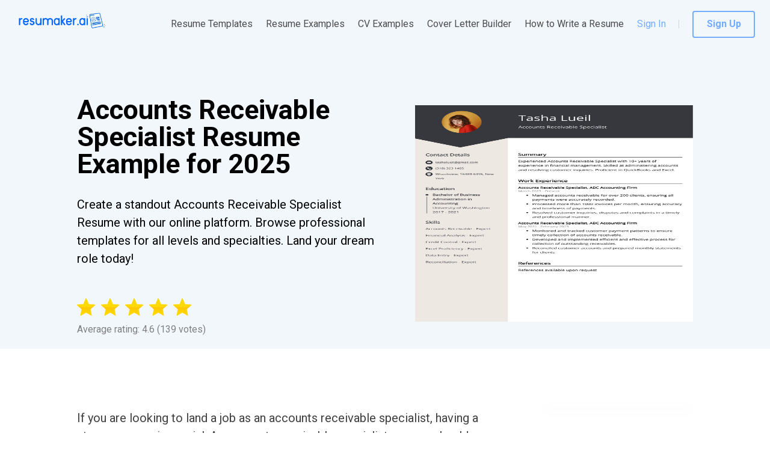

--- FILE ---
content_type: text/html; charset=utf-8
request_url: https://resumaker.ai/resume-examples/accounts-receivable-specialist/
body_size: 18546
content:
<!DOCTYPE html><html lang="en-US" dir="ltr" data-critters-container><head><link rel="preconnect" href="https://fonts.gstatic.com" crossorigin>
    <meta charset="utf-8">
    <meta name="viewport" content="width=device-width, initial-scale=1.0, maximum-scale=1.0,
     user-scalable=0">
    <link rel="icon" href="assets/favicon.png">
    <link rel="SHORTCUT ICON" href="assets/favicon.png">
    <style type="text/css">@font-face{font-family:'Roboto';font-style:normal;font-weight:100;font-stretch:100%;src:url(https://fonts.gstatic.com/s/roboto/v49/KFO7CnqEu92Fr1ME7kSn66aGLdTylUAMa3GUBHMdazTgWw.woff2) format('woff2');unicode-range:U+0460-052F, U+1C80-1C8A, U+20B4, U+2DE0-2DFF, U+A640-A69F, U+FE2E-FE2F;}@font-face{font-family:'Roboto';font-style:normal;font-weight:100;font-stretch:100%;src:url(https://fonts.gstatic.com/s/roboto/v49/KFO7CnqEu92Fr1ME7kSn66aGLdTylUAMa3iUBHMdazTgWw.woff2) format('woff2');unicode-range:U+0301, U+0400-045F, U+0490-0491, U+04B0-04B1, U+2116;}@font-face{font-family:'Roboto';font-style:normal;font-weight:100;font-stretch:100%;src:url(https://fonts.gstatic.com/s/roboto/v49/KFO7CnqEu92Fr1ME7kSn66aGLdTylUAMa3CUBHMdazTgWw.woff2) format('woff2');unicode-range:U+1F00-1FFF;}@font-face{font-family:'Roboto';font-style:normal;font-weight:100;font-stretch:100%;src:url(https://fonts.gstatic.com/s/roboto/v49/KFO7CnqEu92Fr1ME7kSn66aGLdTylUAMa3-UBHMdazTgWw.woff2) format('woff2');unicode-range:U+0370-0377, U+037A-037F, U+0384-038A, U+038C, U+038E-03A1, U+03A3-03FF;}@font-face{font-family:'Roboto';font-style:normal;font-weight:100;font-stretch:100%;src:url(https://fonts.gstatic.com/s/roboto/v49/KFO7CnqEu92Fr1ME7kSn66aGLdTylUAMawCUBHMdazTgWw.woff2) format('woff2');unicode-range:U+0302-0303, U+0305, U+0307-0308, U+0310, U+0312, U+0315, U+031A, U+0326-0327, U+032C, U+032F-0330, U+0332-0333, U+0338, U+033A, U+0346, U+034D, U+0391-03A1, U+03A3-03A9, U+03B1-03C9, U+03D1, U+03D5-03D6, U+03F0-03F1, U+03F4-03F5, U+2016-2017, U+2034-2038, U+203C, U+2040, U+2043, U+2047, U+2050, U+2057, U+205F, U+2070-2071, U+2074-208E, U+2090-209C, U+20D0-20DC, U+20E1, U+20E5-20EF, U+2100-2112, U+2114-2115, U+2117-2121, U+2123-214F, U+2190, U+2192, U+2194-21AE, U+21B0-21E5, U+21F1-21F2, U+21F4-2211, U+2213-2214, U+2216-22FF, U+2308-230B, U+2310, U+2319, U+231C-2321, U+2336-237A, U+237C, U+2395, U+239B-23B7, U+23D0, U+23DC-23E1, U+2474-2475, U+25AF, U+25B3, U+25B7, U+25BD, U+25C1, U+25CA, U+25CC, U+25FB, U+266D-266F, U+27C0-27FF, U+2900-2AFF, U+2B0E-2B11, U+2B30-2B4C, U+2BFE, U+3030, U+FF5B, U+FF5D, U+1D400-1D7FF, U+1EE00-1EEFF;}@font-face{font-family:'Roboto';font-style:normal;font-weight:100;font-stretch:100%;src:url(https://fonts.gstatic.com/s/roboto/v49/KFO7CnqEu92Fr1ME7kSn66aGLdTylUAMaxKUBHMdazTgWw.woff2) format('woff2');unicode-range:U+0001-000C, U+000E-001F, U+007F-009F, U+20DD-20E0, U+20E2-20E4, U+2150-218F, U+2190, U+2192, U+2194-2199, U+21AF, U+21E6-21F0, U+21F3, U+2218-2219, U+2299, U+22C4-22C6, U+2300-243F, U+2440-244A, U+2460-24FF, U+25A0-27BF, U+2800-28FF, U+2921-2922, U+2981, U+29BF, U+29EB, U+2B00-2BFF, U+4DC0-4DFF, U+FFF9-FFFB, U+10140-1018E, U+10190-1019C, U+101A0, U+101D0-101FD, U+102E0-102FB, U+10E60-10E7E, U+1D2C0-1D2D3, U+1D2E0-1D37F, U+1F000-1F0FF, U+1F100-1F1AD, U+1F1E6-1F1FF, U+1F30D-1F30F, U+1F315, U+1F31C, U+1F31E, U+1F320-1F32C, U+1F336, U+1F378, U+1F37D, U+1F382, U+1F393-1F39F, U+1F3A7-1F3A8, U+1F3AC-1F3AF, U+1F3C2, U+1F3C4-1F3C6, U+1F3CA-1F3CE, U+1F3D4-1F3E0, U+1F3ED, U+1F3F1-1F3F3, U+1F3F5-1F3F7, U+1F408, U+1F415, U+1F41F, U+1F426, U+1F43F, U+1F441-1F442, U+1F444, U+1F446-1F449, U+1F44C-1F44E, U+1F453, U+1F46A, U+1F47D, U+1F4A3, U+1F4B0, U+1F4B3, U+1F4B9, U+1F4BB, U+1F4BF, U+1F4C8-1F4CB, U+1F4D6, U+1F4DA, U+1F4DF, U+1F4E3-1F4E6, U+1F4EA-1F4ED, U+1F4F7, U+1F4F9-1F4FB, U+1F4FD-1F4FE, U+1F503, U+1F507-1F50B, U+1F50D, U+1F512-1F513, U+1F53E-1F54A, U+1F54F-1F5FA, U+1F610, U+1F650-1F67F, U+1F687, U+1F68D, U+1F691, U+1F694, U+1F698, U+1F6AD, U+1F6B2, U+1F6B9-1F6BA, U+1F6BC, U+1F6C6-1F6CF, U+1F6D3-1F6D7, U+1F6E0-1F6EA, U+1F6F0-1F6F3, U+1F6F7-1F6FC, U+1F700-1F7FF, U+1F800-1F80B, U+1F810-1F847, U+1F850-1F859, U+1F860-1F887, U+1F890-1F8AD, U+1F8B0-1F8BB, U+1F8C0-1F8C1, U+1F900-1F90B, U+1F93B, U+1F946, U+1F984, U+1F996, U+1F9E9, U+1FA00-1FA6F, U+1FA70-1FA7C, U+1FA80-1FA89, U+1FA8F-1FAC6, U+1FACE-1FADC, U+1FADF-1FAE9, U+1FAF0-1FAF8, U+1FB00-1FBFF;}@font-face{font-family:'Roboto';font-style:normal;font-weight:100;font-stretch:100%;src:url(https://fonts.gstatic.com/s/roboto/v49/KFO7CnqEu92Fr1ME7kSn66aGLdTylUAMa3OUBHMdazTgWw.woff2) format('woff2');unicode-range:U+0102-0103, U+0110-0111, U+0128-0129, U+0168-0169, U+01A0-01A1, U+01AF-01B0, U+0300-0301, U+0303-0304, U+0308-0309, U+0323, U+0329, U+1EA0-1EF9, U+20AB;}@font-face{font-family:'Roboto';font-style:normal;font-weight:100;font-stretch:100%;src:url(https://fonts.gstatic.com/s/roboto/v49/KFO7CnqEu92Fr1ME7kSn66aGLdTylUAMa3KUBHMdazTgWw.woff2) format('woff2');unicode-range:U+0100-02BA, U+02BD-02C5, U+02C7-02CC, U+02CE-02D7, U+02DD-02FF, U+0304, U+0308, U+0329, U+1D00-1DBF, U+1E00-1E9F, U+1EF2-1EFF, U+2020, U+20A0-20AB, U+20AD-20C0, U+2113, U+2C60-2C7F, U+A720-A7FF;}@font-face{font-family:'Roboto';font-style:normal;font-weight:100;font-stretch:100%;src:url(https://fonts.gstatic.com/s/roboto/v49/KFO7CnqEu92Fr1ME7kSn66aGLdTylUAMa3yUBHMdazQ.woff2) format('woff2');unicode-range:U+0000-00FF, U+0131, U+0152-0153, U+02BB-02BC, U+02C6, U+02DA, U+02DC, U+0304, U+0308, U+0329, U+2000-206F, U+20AC, U+2122, U+2191, U+2193, U+2212, U+2215, U+FEFF, U+FFFD;}@font-face{font-family:'Roboto';font-style:normal;font-weight:300;font-stretch:100%;src:url(https://fonts.gstatic.com/s/roboto/v49/KFO7CnqEu92Fr1ME7kSn66aGLdTylUAMa3GUBHMdazTgWw.woff2) format('woff2');unicode-range:U+0460-052F, U+1C80-1C8A, U+20B4, U+2DE0-2DFF, U+A640-A69F, U+FE2E-FE2F;}@font-face{font-family:'Roboto';font-style:normal;font-weight:300;font-stretch:100%;src:url(https://fonts.gstatic.com/s/roboto/v49/KFO7CnqEu92Fr1ME7kSn66aGLdTylUAMa3iUBHMdazTgWw.woff2) format('woff2');unicode-range:U+0301, U+0400-045F, U+0490-0491, U+04B0-04B1, U+2116;}@font-face{font-family:'Roboto';font-style:normal;font-weight:300;font-stretch:100%;src:url(https://fonts.gstatic.com/s/roboto/v49/KFO7CnqEu92Fr1ME7kSn66aGLdTylUAMa3CUBHMdazTgWw.woff2) format('woff2');unicode-range:U+1F00-1FFF;}@font-face{font-family:'Roboto';font-style:normal;font-weight:300;font-stretch:100%;src:url(https://fonts.gstatic.com/s/roboto/v49/KFO7CnqEu92Fr1ME7kSn66aGLdTylUAMa3-UBHMdazTgWw.woff2) format('woff2');unicode-range:U+0370-0377, U+037A-037F, U+0384-038A, U+038C, U+038E-03A1, U+03A3-03FF;}@font-face{font-family:'Roboto';font-style:normal;font-weight:300;font-stretch:100%;src:url(https://fonts.gstatic.com/s/roboto/v49/KFO7CnqEu92Fr1ME7kSn66aGLdTylUAMawCUBHMdazTgWw.woff2) format('woff2');unicode-range:U+0302-0303, U+0305, U+0307-0308, U+0310, U+0312, U+0315, U+031A, U+0326-0327, U+032C, U+032F-0330, U+0332-0333, U+0338, U+033A, U+0346, U+034D, U+0391-03A1, U+03A3-03A9, U+03B1-03C9, U+03D1, U+03D5-03D6, U+03F0-03F1, U+03F4-03F5, U+2016-2017, U+2034-2038, U+203C, U+2040, U+2043, U+2047, U+2050, U+2057, U+205F, U+2070-2071, U+2074-208E, U+2090-209C, U+20D0-20DC, U+20E1, U+20E5-20EF, U+2100-2112, U+2114-2115, U+2117-2121, U+2123-214F, U+2190, U+2192, U+2194-21AE, U+21B0-21E5, U+21F1-21F2, U+21F4-2211, U+2213-2214, U+2216-22FF, U+2308-230B, U+2310, U+2319, U+231C-2321, U+2336-237A, U+237C, U+2395, U+239B-23B7, U+23D0, U+23DC-23E1, U+2474-2475, U+25AF, U+25B3, U+25B7, U+25BD, U+25C1, U+25CA, U+25CC, U+25FB, U+266D-266F, U+27C0-27FF, U+2900-2AFF, U+2B0E-2B11, U+2B30-2B4C, U+2BFE, U+3030, U+FF5B, U+FF5D, U+1D400-1D7FF, U+1EE00-1EEFF;}@font-face{font-family:'Roboto';font-style:normal;font-weight:300;font-stretch:100%;src:url(https://fonts.gstatic.com/s/roboto/v49/KFO7CnqEu92Fr1ME7kSn66aGLdTylUAMaxKUBHMdazTgWw.woff2) format('woff2');unicode-range:U+0001-000C, U+000E-001F, U+007F-009F, U+20DD-20E0, U+20E2-20E4, U+2150-218F, U+2190, U+2192, U+2194-2199, U+21AF, U+21E6-21F0, U+21F3, U+2218-2219, U+2299, U+22C4-22C6, U+2300-243F, U+2440-244A, U+2460-24FF, U+25A0-27BF, U+2800-28FF, U+2921-2922, U+2981, U+29BF, U+29EB, U+2B00-2BFF, U+4DC0-4DFF, U+FFF9-FFFB, U+10140-1018E, U+10190-1019C, U+101A0, U+101D0-101FD, U+102E0-102FB, U+10E60-10E7E, U+1D2C0-1D2D3, U+1D2E0-1D37F, U+1F000-1F0FF, U+1F100-1F1AD, U+1F1E6-1F1FF, U+1F30D-1F30F, U+1F315, U+1F31C, U+1F31E, U+1F320-1F32C, U+1F336, U+1F378, U+1F37D, U+1F382, U+1F393-1F39F, U+1F3A7-1F3A8, U+1F3AC-1F3AF, U+1F3C2, U+1F3C4-1F3C6, U+1F3CA-1F3CE, U+1F3D4-1F3E0, U+1F3ED, U+1F3F1-1F3F3, U+1F3F5-1F3F7, U+1F408, U+1F415, U+1F41F, U+1F426, U+1F43F, U+1F441-1F442, U+1F444, U+1F446-1F449, U+1F44C-1F44E, U+1F453, U+1F46A, U+1F47D, U+1F4A3, U+1F4B0, U+1F4B3, U+1F4B9, U+1F4BB, U+1F4BF, U+1F4C8-1F4CB, U+1F4D6, U+1F4DA, U+1F4DF, U+1F4E3-1F4E6, U+1F4EA-1F4ED, U+1F4F7, U+1F4F9-1F4FB, U+1F4FD-1F4FE, U+1F503, U+1F507-1F50B, U+1F50D, U+1F512-1F513, U+1F53E-1F54A, U+1F54F-1F5FA, U+1F610, U+1F650-1F67F, U+1F687, U+1F68D, U+1F691, U+1F694, U+1F698, U+1F6AD, U+1F6B2, U+1F6B9-1F6BA, U+1F6BC, U+1F6C6-1F6CF, U+1F6D3-1F6D7, U+1F6E0-1F6EA, U+1F6F0-1F6F3, U+1F6F7-1F6FC, U+1F700-1F7FF, U+1F800-1F80B, U+1F810-1F847, U+1F850-1F859, U+1F860-1F887, U+1F890-1F8AD, U+1F8B0-1F8BB, U+1F8C0-1F8C1, U+1F900-1F90B, U+1F93B, U+1F946, U+1F984, U+1F996, U+1F9E9, U+1FA00-1FA6F, U+1FA70-1FA7C, U+1FA80-1FA89, U+1FA8F-1FAC6, U+1FACE-1FADC, U+1FADF-1FAE9, U+1FAF0-1FAF8, U+1FB00-1FBFF;}@font-face{font-family:'Roboto';font-style:normal;font-weight:300;font-stretch:100%;src:url(https://fonts.gstatic.com/s/roboto/v49/KFO7CnqEu92Fr1ME7kSn66aGLdTylUAMa3OUBHMdazTgWw.woff2) format('woff2');unicode-range:U+0102-0103, U+0110-0111, U+0128-0129, U+0168-0169, U+01A0-01A1, U+01AF-01B0, U+0300-0301, U+0303-0304, U+0308-0309, U+0323, U+0329, U+1EA0-1EF9, U+20AB;}@font-face{font-family:'Roboto';font-style:normal;font-weight:300;font-stretch:100%;src:url(https://fonts.gstatic.com/s/roboto/v49/KFO7CnqEu92Fr1ME7kSn66aGLdTylUAMa3KUBHMdazTgWw.woff2) format('woff2');unicode-range:U+0100-02BA, U+02BD-02C5, U+02C7-02CC, U+02CE-02D7, U+02DD-02FF, U+0304, U+0308, U+0329, U+1D00-1DBF, U+1E00-1E9F, U+1EF2-1EFF, U+2020, U+20A0-20AB, U+20AD-20C0, U+2113, U+2C60-2C7F, U+A720-A7FF;}@font-face{font-family:'Roboto';font-style:normal;font-weight:300;font-stretch:100%;src:url(https://fonts.gstatic.com/s/roboto/v49/KFO7CnqEu92Fr1ME7kSn66aGLdTylUAMa3yUBHMdazQ.woff2) format('woff2');unicode-range:U+0000-00FF, U+0131, U+0152-0153, U+02BB-02BC, U+02C6, U+02DA, U+02DC, U+0304, U+0308, U+0329, U+2000-206F, U+20AC, U+2122, U+2191, U+2193, U+2212, U+2215, U+FEFF, U+FFFD;}@font-face{font-family:'Roboto';font-style:normal;font-weight:400;font-stretch:100%;src:url(https://fonts.gstatic.com/s/roboto/v49/KFO7CnqEu92Fr1ME7kSn66aGLdTylUAMa3GUBHMdazTgWw.woff2) format('woff2');unicode-range:U+0460-052F, U+1C80-1C8A, U+20B4, U+2DE0-2DFF, U+A640-A69F, U+FE2E-FE2F;}@font-face{font-family:'Roboto';font-style:normal;font-weight:400;font-stretch:100%;src:url(https://fonts.gstatic.com/s/roboto/v49/KFO7CnqEu92Fr1ME7kSn66aGLdTylUAMa3iUBHMdazTgWw.woff2) format('woff2');unicode-range:U+0301, U+0400-045F, U+0490-0491, U+04B0-04B1, U+2116;}@font-face{font-family:'Roboto';font-style:normal;font-weight:400;font-stretch:100%;src:url(https://fonts.gstatic.com/s/roboto/v49/KFO7CnqEu92Fr1ME7kSn66aGLdTylUAMa3CUBHMdazTgWw.woff2) format('woff2');unicode-range:U+1F00-1FFF;}@font-face{font-family:'Roboto';font-style:normal;font-weight:400;font-stretch:100%;src:url(https://fonts.gstatic.com/s/roboto/v49/KFO7CnqEu92Fr1ME7kSn66aGLdTylUAMa3-UBHMdazTgWw.woff2) format('woff2');unicode-range:U+0370-0377, U+037A-037F, U+0384-038A, U+038C, U+038E-03A1, U+03A3-03FF;}@font-face{font-family:'Roboto';font-style:normal;font-weight:400;font-stretch:100%;src:url(https://fonts.gstatic.com/s/roboto/v49/KFO7CnqEu92Fr1ME7kSn66aGLdTylUAMawCUBHMdazTgWw.woff2) format('woff2');unicode-range:U+0302-0303, U+0305, U+0307-0308, U+0310, U+0312, U+0315, U+031A, U+0326-0327, U+032C, U+032F-0330, U+0332-0333, U+0338, U+033A, U+0346, U+034D, U+0391-03A1, U+03A3-03A9, U+03B1-03C9, U+03D1, U+03D5-03D6, U+03F0-03F1, U+03F4-03F5, U+2016-2017, U+2034-2038, U+203C, U+2040, U+2043, U+2047, U+2050, U+2057, U+205F, U+2070-2071, U+2074-208E, U+2090-209C, U+20D0-20DC, U+20E1, U+20E5-20EF, U+2100-2112, U+2114-2115, U+2117-2121, U+2123-214F, U+2190, U+2192, U+2194-21AE, U+21B0-21E5, U+21F1-21F2, U+21F4-2211, U+2213-2214, U+2216-22FF, U+2308-230B, U+2310, U+2319, U+231C-2321, U+2336-237A, U+237C, U+2395, U+239B-23B7, U+23D0, U+23DC-23E1, U+2474-2475, U+25AF, U+25B3, U+25B7, U+25BD, U+25C1, U+25CA, U+25CC, U+25FB, U+266D-266F, U+27C0-27FF, U+2900-2AFF, U+2B0E-2B11, U+2B30-2B4C, U+2BFE, U+3030, U+FF5B, U+FF5D, U+1D400-1D7FF, U+1EE00-1EEFF;}@font-face{font-family:'Roboto';font-style:normal;font-weight:400;font-stretch:100%;src:url(https://fonts.gstatic.com/s/roboto/v49/KFO7CnqEu92Fr1ME7kSn66aGLdTylUAMaxKUBHMdazTgWw.woff2) format('woff2');unicode-range:U+0001-000C, U+000E-001F, U+007F-009F, U+20DD-20E0, U+20E2-20E4, U+2150-218F, U+2190, U+2192, U+2194-2199, U+21AF, U+21E6-21F0, U+21F3, U+2218-2219, U+2299, U+22C4-22C6, U+2300-243F, U+2440-244A, U+2460-24FF, U+25A0-27BF, U+2800-28FF, U+2921-2922, U+2981, U+29BF, U+29EB, U+2B00-2BFF, U+4DC0-4DFF, U+FFF9-FFFB, U+10140-1018E, U+10190-1019C, U+101A0, U+101D0-101FD, U+102E0-102FB, U+10E60-10E7E, U+1D2C0-1D2D3, U+1D2E0-1D37F, U+1F000-1F0FF, U+1F100-1F1AD, U+1F1E6-1F1FF, U+1F30D-1F30F, U+1F315, U+1F31C, U+1F31E, U+1F320-1F32C, U+1F336, U+1F378, U+1F37D, U+1F382, U+1F393-1F39F, U+1F3A7-1F3A8, U+1F3AC-1F3AF, U+1F3C2, U+1F3C4-1F3C6, U+1F3CA-1F3CE, U+1F3D4-1F3E0, U+1F3ED, U+1F3F1-1F3F3, U+1F3F5-1F3F7, U+1F408, U+1F415, U+1F41F, U+1F426, U+1F43F, U+1F441-1F442, U+1F444, U+1F446-1F449, U+1F44C-1F44E, U+1F453, U+1F46A, U+1F47D, U+1F4A3, U+1F4B0, U+1F4B3, U+1F4B9, U+1F4BB, U+1F4BF, U+1F4C8-1F4CB, U+1F4D6, U+1F4DA, U+1F4DF, U+1F4E3-1F4E6, U+1F4EA-1F4ED, U+1F4F7, U+1F4F9-1F4FB, U+1F4FD-1F4FE, U+1F503, U+1F507-1F50B, U+1F50D, U+1F512-1F513, U+1F53E-1F54A, U+1F54F-1F5FA, U+1F610, U+1F650-1F67F, U+1F687, U+1F68D, U+1F691, U+1F694, U+1F698, U+1F6AD, U+1F6B2, U+1F6B9-1F6BA, U+1F6BC, U+1F6C6-1F6CF, U+1F6D3-1F6D7, U+1F6E0-1F6EA, U+1F6F0-1F6F3, U+1F6F7-1F6FC, U+1F700-1F7FF, U+1F800-1F80B, U+1F810-1F847, U+1F850-1F859, U+1F860-1F887, U+1F890-1F8AD, U+1F8B0-1F8BB, U+1F8C0-1F8C1, U+1F900-1F90B, U+1F93B, U+1F946, U+1F984, U+1F996, U+1F9E9, U+1FA00-1FA6F, U+1FA70-1FA7C, U+1FA80-1FA89, U+1FA8F-1FAC6, U+1FACE-1FADC, U+1FADF-1FAE9, U+1FAF0-1FAF8, U+1FB00-1FBFF;}@font-face{font-family:'Roboto';font-style:normal;font-weight:400;font-stretch:100%;src:url(https://fonts.gstatic.com/s/roboto/v49/KFO7CnqEu92Fr1ME7kSn66aGLdTylUAMa3OUBHMdazTgWw.woff2) format('woff2');unicode-range:U+0102-0103, U+0110-0111, U+0128-0129, U+0168-0169, U+01A0-01A1, U+01AF-01B0, U+0300-0301, U+0303-0304, U+0308-0309, U+0323, U+0329, U+1EA0-1EF9, U+20AB;}@font-face{font-family:'Roboto';font-style:normal;font-weight:400;font-stretch:100%;src:url(https://fonts.gstatic.com/s/roboto/v49/KFO7CnqEu92Fr1ME7kSn66aGLdTylUAMa3KUBHMdazTgWw.woff2) format('woff2');unicode-range:U+0100-02BA, U+02BD-02C5, U+02C7-02CC, U+02CE-02D7, U+02DD-02FF, U+0304, U+0308, U+0329, U+1D00-1DBF, U+1E00-1E9F, U+1EF2-1EFF, U+2020, U+20A0-20AB, U+20AD-20C0, U+2113, U+2C60-2C7F, U+A720-A7FF;}@font-face{font-family:'Roboto';font-style:normal;font-weight:400;font-stretch:100%;src:url(https://fonts.gstatic.com/s/roboto/v49/KFO7CnqEu92Fr1ME7kSn66aGLdTylUAMa3yUBHMdazQ.woff2) format('woff2');unicode-range:U+0000-00FF, U+0131, U+0152-0153, U+02BB-02BC, U+02C6, U+02DA, U+02DC, U+0304, U+0308, U+0329, U+2000-206F, U+20AC, U+2122, U+2191, U+2193, U+2212, U+2215, U+FEFF, U+FFFD;}@font-face{font-family:'Roboto';font-style:normal;font-weight:700;font-stretch:100%;src:url(https://fonts.gstatic.com/s/roboto/v49/KFO7CnqEu92Fr1ME7kSn66aGLdTylUAMa3GUBHMdazTgWw.woff2) format('woff2');unicode-range:U+0460-052F, U+1C80-1C8A, U+20B4, U+2DE0-2DFF, U+A640-A69F, U+FE2E-FE2F;}@font-face{font-family:'Roboto';font-style:normal;font-weight:700;font-stretch:100%;src:url(https://fonts.gstatic.com/s/roboto/v49/KFO7CnqEu92Fr1ME7kSn66aGLdTylUAMa3iUBHMdazTgWw.woff2) format('woff2');unicode-range:U+0301, U+0400-045F, U+0490-0491, U+04B0-04B1, U+2116;}@font-face{font-family:'Roboto';font-style:normal;font-weight:700;font-stretch:100%;src:url(https://fonts.gstatic.com/s/roboto/v49/KFO7CnqEu92Fr1ME7kSn66aGLdTylUAMa3CUBHMdazTgWw.woff2) format('woff2');unicode-range:U+1F00-1FFF;}@font-face{font-family:'Roboto';font-style:normal;font-weight:700;font-stretch:100%;src:url(https://fonts.gstatic.com/s/roboto/v49/KFO7CnqEu92Fr1ME7kSn66aGLdTylUAMa3-UBHMdazTgWw.woff2) format('woff2');unicode-range:U+0370-0377, U+037A-037F, U+0384-038A, U+038C, U+038E-03A1, U+03A3-03FF;}@font-face{font-family:'Roboto';font-style:normal;font-weight:700;font-stretch:100%;src:url(https://fonts.gstatic.com/s/roboto/v49/KFO7CnqEu92Fr1ME7kSn66aGLdTylUAMawCUBHMdazTgWw.woff2) format('woff2');unicode-range:U+0302-0303, U+0305, U+0307-0308, U+0310, U+0312, U+0315, U+031A, U+0326-0327, U+032C, U+032F-0330, U+0332-0333, U+0338, U+033A, U+0346, U+034D, U+0391-03A1, U+03A3-03A9, U+03B1-03C9, U+03D1, U+03D5-03D6, U+03F0-03F1, U+03F4-03F5, U+2016-2017, U+2034-2038, U+203C, U+2040, U+2043, U+2047, U+2050, U+2057, U+205F, U+2070-2071, U+2074-208E, U+2090-209C, U+20D0-20DC, U+20E1, U+20E5-20EF, U+2100-2112, U+2114-2115, U+2117-2121, U+2123-214F, U+2190, U+2192, U+2194-21AE, U+21B0-21E5, U+21F1-21F2, U+21F4-2211, U+2213-2214, U+2216-22FF, U+2308-230B, U+2310, U+2319, U+231C-2321, U+2336-237A, U+237C, U+2395, U+239B-23B7, U+23D0, U+23DC-23E1, U+2474-2475, U+25AF, U+25B3, U+25B7, U+25BD, U+25C1, U+25CA, U+25CC, U+25FB, U+266D-266F, U+27C0-27FF, U+2900-2AFF, U+2B0E-2B11, U+2B30-2B4C, U+2BFE, U+3030, U+FF5B, U+FF5D, U+1D400-1D7FF, U+1EE00-1EEFF;}@font-face{font-family:'Roboto';font-style:normal;font-weight:700;font-stretch:100%;src:url(https://fonts.gstatic.com/s/roboto/v49/KFO7CnqEu92Fr1ME7kSn66aGLdTylUAMaxKUBHMdazTgWw.woff2) format('woff2');unicode-range:U+0001-000C, U+000E-001F, U+007F-009F, U+20DD-20E0, U+20E2-20E4, U+2150-218F, U+2190, U+2192, U+2194-2199, U+21AF, U+21E6-21F0, U+21F3, U+2218-2219, U+2299, U+22C4-22C6, U+2300-243F, U+2440-244A, U+2460-24FF, U+25A0-27BF, U+2800-28FF, U+2921-2922, U+2981, U+29BF, U+29EB, U+2B00-2BFF, U+4DC0-4DFF, U+FFF9-FFFB, U+10140-1018E, U+10190-1019C, U+101A0, U+101D0-101FD, U+102E0-102FB, U+10E60-10E7E, U+1D2C0-1D2D3, U+1D2E0-1D37F, U+1F000-1F0FF, U+1F100-1F1AD, U+1F1E6-1F1FF, U+1F30D-1F30F, U+1F315, U+1F31C, U+1F31E, U+1F320-1F32C, U+1F336, U+1F378, U+1F37D, U+1F382, U+1F393-1F39F, U+1F3A7-1F3A8, U+1F3AC-1F3AF, U+1F3C2, U+1F3C4-1F3C6, U+1F3CA-1F3CE, U+1F3D4-1F3E0, U+1F3ED, U+1F3F1-1F3F3, U+1F3F5-1F3F7, U+1F408, U+1F415, U+1F41F, U+1F426, U+1F43F, U+1F441-1F442, U+1F444, U+1F446-1F449, U+1F44C-1F44E, U+1F453, U+1F46A, U+1F47D, U+1F4A3, U+1F4B0, U+1F4B3, U+1F4B9, U+1F4BB, U+1F4BF, U+1F4C8-1F4CB, U+1F4D6, U+1F4DA, U+1F4DF, U+1F4E3-1F4E6, U+1F4EA-1F4ED, U+1F4F7, U+1F4F9-1F4FB, U+1F4FD-1F4FE, U+1F503, U+1F507-1F50B, U+1F50D, U+1F512-1F513, U+1F53E-1F54A, U+1F54F-1F5FA, U+1F610, U+1F650-1F67F, U+1F687, U+1F68D, U+1F691, U+1F694, U+1F698, U+1F6AD, U+1F6B2, U+1F6B9-1F6BA, U+1F6BC, U+1F6C6-1F6CF, U+1F6D3-1F6D7, U+1F6E0-1F6EA, U+1F6F0-1F6F3, U+1F6F7-1F6FC, U+1F700-1F7FF, U+1F800-1F80B, U+1F810-1F847, U+1F850-1F859, U+1F860-1F887, U+1F890-1F8AD, U+1F8B0-1F8BB, U+1F8C0-1F8C1, U+1F900-1F90B, U+1F93B, U+1F946, U+1F984, U+1F996, U+1F9E9, U+1FA00-1FA6F, U+1FA70-1FA7C, U+1FA80-1FA89, U+1FA8F-1FAC6, U+1FACE-1FADC, U+1FADF-1FAE9, U+1FAF0-1FAF8, U+1FB00-1FBFF;}@font-face{font-family:'Roboto';font-style:normal;font-weight:700;font-stretch:100%;src:url(https://fonts.gstatic.com/s/roboto/v49/KFO7CnqEu92Fr1ME7kSn66aGLdTylUAMa3OUBHMdazTgWw.woff2) format('woff2');unicode-range:U+0102-0103, U+0110-0111, U+0128-0129, U+0168-0169, U+01A0-01A1, U+01AF-01B0, U+0300-0301, U+0303-0304, U+0308-0309, U+0323, U+0329, U+1EA0-1EF9, U+20AB;}@font-face{font-family:'Roboto';font-style:normal;font-weight:700;font-stretch:100%;src:url(https://fonts.gstatic.com/s/roboto/v49/KFO7CnqEu92Fr1ME7kSn66aGLdTylUAMa3KUBHMdazTgWw.woff2) format('woff2');unicode-range:U+0100-02BA, U+02BD-02C5, U+02C7-02CC, U+02CE-02D7, U+02DD-02FF, U+0304, U+0308, U+0329, U+1D00-1DBF, U+1E00-1E9F, U+1EF2-1EFF, U+2020, U+20A0-20AB, U+20AD-20C0, U+2113, U+2C60-2C7F, U+A720-A7FF;}@font-face{font-family:'Roboto';font-style:normal;font-weight:700;font-stretch:100%;src:url(https://fonts.gstatic.com/s/roboto/v49/KFO7CnqEu92Fr1ME7kSn66aGLdTylUAMa3yUBHMdazQ.woff2) format('woff2');unicode-range:U+0000-00FF, U+0131, U+0152-0153, U+02BB-02BC, U+02C6, U+02DA, U+02DC, U+0304, U+0308, U+0329, U+2000-206F, U+20AC, U+2122, U+2191, U+2193, U+2212, U+2215, U+FEFF, U+FFFD;}</style>
    <script>
      window.dataLayer = window.dataLayer || [];
      function gtag() {
        dataLayer.push(arguments);
      }
      gtag('consent', 'default', {
        ad_storage: 'granted',
        analytics_storage: 'granted',
        ad_user_data: 'granted',
        ad_personalization: 'denied',
      });
    </script>
    <base href="/">
    <script>
      // Function to get URL parameter by name
      function getParameterByName(name, url) {
        if (!url) url = window.location.href;
        name = name.replace(/[\[\]]/g, '\\$&');
        const regex = new RegExp('[?&]' + name + '(=([^&#]*)|&|#|$)');
        const results = regex.exec(url);
        if (!results) return null;
        if (!results[2]) return '';
        return decodeURIComponent(results[2].replace(/\+/g, ' '));
      }

      function saveFromUrlToStorage(paramNameFromURL, paramName) {
        try {
          const gclidFromURL = getParameterByName(paramNameFromURL);
          if (gclidFromURL) {
            localStorage.setItem(paramName, gclidFromURL);
          }
        } catch {}
      }

      function saveGADParams() {
        try {
          const a = getParameterByName('gclid');
          const b = getParameterByName('gbraid');
          const c = getParameterByName('wbraid');

          if (a || b || c) {
            saveFromUrlToStorage('utm_campaign', 'gad_campaign_2');
            saveFromUrlToStorage('utm_content', 'gad_content_2');
            saveFromUrlToStorage('utm_term', 'gad_term_2');
          }
        } catch {}
      }

      saveFromUrlToStorage('gclid', 'gclid');
      saveFromUrlToStorage('gbraid', 'gbraid');
      saveFromUrlToStorage('wbraid', 'wbraid');
      saveGADParams();
    </script>
  <style>html{--mat-option-selected-state-label-text-color:#3f51b5;--mat-option-label-text-color:rgba(0, 0, 0, .87);--mat-option-hover-state-layer-color:rgba(0, 0, 0, .04);--mat-option-focus-state-layer-color:rgba(0, 0, 0, .04);--mat-option-selected-state-layer-color:rgba(0, 0, 0, .04)}html{--mat-optgroup-label-text-color:rgba(0, 0, 0, .87)}html{--mat-option-label-text-font:Roboto, sans-serif;--mat-option-label-text-line-height:24px;--mat-option-label-text-size:16px;--mat-option-label-text-tracking:.03125em;--mat-option-label-text-weight:400}html{--mat-optgroup-label-text-font:Roboto, sans-serif;--mat-optgroup-label-text-line-height:24px;--mat-optgroup-label-text-size:16px;--mat-optgroup-label-text-tracking:.03125em;--mat-optgroup-label-text-weight:400}html{--mdc-filled-text-field-caret-color:#3f51b5;--mdc-filled-text-field-focus-active-indicator-color:#3f51b5;--mdc-filled-text-field-focus-label-text-color:rgba(63, 81, 181, .87);--mdc-filled-text-field-container-color:whitesmoke;--mdc-filled-text-field-disabled-container-color:#fafafa;--mdc-filled-text-field-label-text-color:rgba(0, 0, 0, .6);--mdc-filled-text-field-disabled-label-text-color:rgba(0, 0, 0, .38);--mdc-filled-text-field-input-text-color:rgba(0, 0, 0, .87);--mdc-filled-text-field-disabled-input-text-color:rgba(0, 0, 0, .38);--mdc-filled-text-field-input-text-placeholder-color:rgba(0, 0, 0, .6);--mdc-filled-text-field-error-focus-label-text-color:#f44336;--mdc-filled-text-field-error-label-text-color:#f44336;--mdc-filled-text-field-error-caret-color:#f44336;--mdc-filled-text-field-active-indicator-color:rgba(0, 0, 0, .42);--mdc-filled-text-field-disabled-active-indicator-color:rgba(0, 0, 0, .06);--mdc-filled-text-field-hover-active-indicator-color:rgba(0, 0, 0, .87);--mdc-filled-text-field-error-active-indicator-color:#f44336;--mdc-filled-text-field-error-focus-active-indicator-color:#f44336;--mdc-filled-text-field-error-hover-active-indicator-color:#f44336;--mdc-outlined-text-field-caret-color:#3f51b5;--mdc-outlined-text-field-focus-outline-color:#3f51b5;--mdc-outlined-text-field-focus-label-text-color:rgba(63, 81, 181, .87);--mdc-outlined-text-field-label-text-color:rgba(0, 0, 0, .6);--mdc-outlined-text-field-disabled-label-text-color:rgba(0, 0, 0, .38);--mdc-outlined-text-field-input-text-color:rgba(0, 0, 0, .87);--mdc-outlined-text-field-disabled-input-text-color:rgba(0, 0, 0, .38);--mdc-outlined-text-field-input-text-placeholder-color:rgba(0, 0, 0, .6);--mdc-outlined-text-field-error-caret-color:#f44336;--mdc-outlined-text-field-error-focus-label-text-color:#f44336;--mdc-outlined-text-field-error-label-text-color:#f44336;--mdc-outlined-text-field-outline-color:rgba(0, 0, 0, .38);--mdc-outlined-text-field-disabled-outline-color:rgba(0, 0, 0, .06);--mdc-outlined-text-field-hover-outline-color:rgba(0, 0, 0, .87);--mdc-outlined-text-field-error-focus-outline-color:#f44336;--mdc-outlined-text-field-error-hover-outline-color:#f44336;--mdc-outlined-text-field-error-outline-color:#f44336;--mat-form-field-disabled-input-text-placeholder-color:rgba(0, 0, 0, .38)}html{--mdc-filled-text-field-label-text-font:Roboto, sans-serif;--mdc-filled-text-field-label-text-size:16px;--mdc-filled-text-field-label-text-tracking:.03125em;--mdc-filled-text-field-label-text-weight:400;--mdc-outlined-text-field-label-text-font:Roboto, sans-serif;--mdc-outlined-text-field-label-text-size:16px;--mdc-outlined-text-field-label-text-tracking:.03125em;--mdc-outlined-text-field-label-text-weight:400;--mat-form-field-container-text-font:Roboto, sans-serif;--mat-form-field-container-text-line-height:24px;--mat-form-field-container-text-size:16px;--mat-form-field-container-text-tracking:.03125em;--mat-form-field-container-text-weight:400;--mat-form-field-outlined-label-text-populated-size:16px;--mat-form-field-subscript-text-font:Roboto, sans-serif;--mat-form-field-subscript-text-line-height:20px;--mat-form-field-subscript-text-size:12px;--mat-form-field-subscript-text-tracking:.0333333333em;--mat-form-field-subscript-text-weight:400}html{--mat-select-panel-background-color:white;--mat-select-enabled-trigger-text-color:rgba(0, 0, 0, .87);--mat-select-disabled-trigger-text-color:rgba(0, 0, 0, .38);--mat-select-placeholder-text-color:rgba(0, 0, 0, .6);--mat-select-enabled-arrow-color:rgba(0, 0, 0, .54);--mat-select-disabled-arrow-color:rgba(0, 0, 0, .38);--mat-select-focused-arrow-color:rgba(63, 81, 181, .87);--mat-select-invalid-arrow-color:rgba(244, 67, 54, .87)}html{--mat-select-trigger-text-font:Roboto, sans-serif;--mat-select-trigger-text-line-height:24px;--mat-select-trigger-text-size:16px;--mat-select-trigger-text-tracking:.03125em;--mat-select-trigger-text-weight:400}html{--mat-autocomplete-background-color:white}html{--mat-menu-item-label-text-color:rgba(0, 0, 0, .87);--mat-menu-item-icon-color:rgba(0, 0, 0, .87);--mat-menu-item-hover-state-layer-color:rgba(0, 0, 0, .04);--mat-menu-item-focus-state-layer-color:rgba(0, 0, 0, .04);--mat-menu-container-color:white}html{--mat-menu-item-label-text-font:Roboto, sans-serif;--mat-menu-item-label-text-size:16px;--mat-menu-item-label-text-tracking:.03125em;--mat-menu-item-label-text-line-height:24px;--mat-menu-item-label-text-weight:400}html{--mat-paginator-container-text-color:rgba(0, 0, 0, .87);--mat-paginator-container-background-color:white;--mat-paginator-enabled-icon-color:rgba(0, 0, 0, .54);--mat-paginator-disabled-icon-color:rgba(0, 0, 0, .12)}html{--mat-paginator-container-size:56px}html{--mat-paginator-container-text-font:Roboto, sans-serif;--mat-paginator-container-text-line-height:20px;--mat-paginator-container-text-size:12px;--mat-paginator-container-text-tracking:.0333333333em;--mat-paginator-container-text-weight:400;--mat-paginator-select-trigger-text-size:12px}html{--mdc-checkbox-disabled-selected-icon-color:rgba(0, 0, 0, .38);--mdc-checkbox-disabled-unselected-icon-color:rgba(0, 0, 0, .38);--mdc-checkbox-selected-checkmark-color:#fff;--mdc-checkbox-selected-focus-icon-color:#ff4081;--mdc-checkbox-selected-hover-icon-color:#ff4081;--mdc-checkbox-selected-icon-color:#ff4081;--mdc-checkbox-selected-pressed-icon-color:#ff4081;--mdc-checkbox-unselected-focus-icon-color:#212121;--mdc-checkbox-unselected-hover-icon-color:#212121;--mdc-checkbox-unselected-icon-color:rgba(0, 0, 0, .54);--mdc-checkbox-unselected-pressed-icon-color:rgba(0, 0, 0, .54);--mdc-checkbox-selected-focus-state-layer-color:#ff4081;--mdc-checkbox-selected-hover-state-layer-color:#ff4081;--mdc-checkbox-selected-pressed-state-layer-color:#ff4081;--mdc-checkbox-unselected-focus-state-layer-color:black;--mdc-checkbox-unselected-hover-state-layer-color:black;--mdc-checkbox-unselected-pressed-state-layer-color:black}html{--mdc-checkbox-state-layer-size:40px}html{--mat-table-background-color:white;--mat-table-header-headline-color:rgba(0, 0, 0, .87);--mat-table-row-item-label-text-color:rgba(0, 0, 0, .87);--mat-table-row-item-outline-color:rgba(0, 0, 0, .12)}html{--mat-table-header-container-height:56px;--mat-table-footer-container-height:52px;--mat-table-row-item-container-height:52px}html{--mat-table-header-headline-font:Roboto, sans-serif;--mat-table-header-headline-line-height:22px;--mat-table-header-headline-size:14px;--mat-table-header-headline-weight:500;--mat-table-header-headline-tracking:.0071428571em;--mat-table-row-item-label-text-font:Roboto, sans-serif;--mat-table-row-item-label-text-line-height:20px;--mat-table-row-item-label-text-size:14px;--mat-table-row-item-label-text-weight:400;--mat-table-row-item-label-text-tracking:.0178571429em;--mat-table-footer-supporting-text-font:Roboto, sans-serif;--mat-table-footer-supporting-text-line-height:20px;--mat-table-footer-supporting-text-size:14px;--mat-table-footer-supporting-text-weight:400;--mat-table-footer-supporting-text-tracking:.0178571429em}html{--mat-badge-background-color:#3f51b5;--mat-badge-text-color:white;--mat-badge-disabled-state-background-color:#b9b9b9;--mat-badge-disabled-state-text-color:rgba(0, 0, 0, .38)}html{--mat-badge-text-font:Roboto, sans-serif;--mat-badge-text-size:12px;--mat-badge-text-weight:600;--mat-badge-small-size-text-size:9px;--mat-badge-large-size-text-size:24px}html{--mat-bottom-sheet-container-text-color:rgba(0, 0, 0, .87);--mat-bottom-sheet-container-background-color:white}html{--mat-bottom-sheet-container-text-font:Roboto, sans-serif;--mat-bottom-sheet-container-text-line-height:20px;--mat-bottom-sheet-container-text-size:14px;--mat-bottom-sheet-container-text-tracking:.0178571429em;--mat-bottom-sheet-container-text-weight:400}html{--mat-legacy-button-toggle-text-color:rgba(0, 0, 0, .38);--mat-legacy-button-toggle-state-layer-color:rgba(0, 0, 0, .12);--mat-legacy-button-toggle-selected-state-text-color:rgba(0, 0, 0, .54);--mat-legacy-button-toggle-selected-state-background-color:#e0e0e0;--mat-legacy-button-toggle-disabled-state-text-color:rgba(0, 0, 0, .26);--mat-legacy-button-toggle-disabled-state-background-color:#eeeeee;--mat-legacy-button-toggle-disabled-selected-state-background-color:#bdbdbd;--mat-standard-button-toggle-text-color:rgba(0, 0, 0, .87);--mat-standard-button-toggle-background-color:white;--mat-standard-button-toggle-state-layer-color:black;--mat-standard-button-toggle-selected-state-background-color:#e0e0e0;--mat-standard-button-toggle-selected-state-text-color:rgba(0, 0, 0, .87);--mat-standard-button-toggle-disabled-state-text-color:rgba(0, 0, 0, .26);--mat-standard-button-toggle-disabled-state-background-color:white;--mat-standard-button-toggle-disabled-selected-state-text-color:rgba(0, 0, 0, .87);--mat-standard-button-toggle-disabled-selected-state-background-color:#bdbdbd;--mat-standard-button-toggle-divider-color:#e0e0e0}html{--mat-standard-button-toggle-height:48px}html{--mat-legacy-button-toggle-text-font:Roboto, sans-serif;--mat-standard-button-toggle-text-font:Roboto, sans-serif}html{--mat-datepicker-calendar-date-selected-state-text-color:white;--mat-datepicker-calendar-date-selected-state-background-color:#3f51b5;--mat-datepicker-calendar-date-selected-disabled-state-background-color:rgba(63, 81, 181, .4);--mat-datepicker-calendar-date-today-selected-state-outline-color:white;--mat-datepicker-calendar-date-focus-state-background-color:rgba(63, 81, 181, .3);--mat-datepicker-calendar-date-hover-state-background-color:rgba(63, 81, 181, .3);--mat-datepicker-toggle-active-state-icon-color:#3f51b5;--mat-datepicker-calendar-date-in-range-state-background-color:rgba(63, 81, 181, .2);--mat-datepicker-calendar-date-in-comparison-range-state-background-color:rgba(249, 171, 0, .2);--mat-datepicker-calendar-date-in-overlap-range-state-background-color:#a8dab5;--mat-datepicker-calendar-date-in-overlap-range-selected-state-background-color:#46a35e;--mat-datepicker-toggle-icon-color:rgba(0, 0, 0, .54);--mat-datepicker-calendar-body-label-text-color:rgba(0, 0, 0, .54);--mat-datepicker-calendar-period-button-icon-color:rgba(0, 0, 0, .54);--mat-datepicker-calendar-navigation-button-icon-color:rgba(0, 0, 0, .54);--mat-datepicker-calendar-header-divider-color:rgba(0, 0, 0, .12);--mat-datepicker-calendar-header-text-color:rgba(0, 0, 0, .54);--mat-datepicker-calendar-date-today-outline-color:rgba(0, 0, 0, .38);--mat-datepicker-calendar-date-today-disabled-state-outline-color:rgba(0, 0, 0, .18);--mat-datepicker-calendar-date-text-color:rgba(0, 0, 0, .87);--mat-datepicker-calendar-date-outline-color:transparent;--mat-datepicker-calendar-date-disabled-state-text-color:rgba(0, 0, 0, .38);--mat-datepicker-calendar-date-preview-state-outline-color:rgba(0, 0, 0, .24);--mat-datepicker-range-input-separator-color:rgba(0, 0, 0, .87);--mat-datepicker-range-input-disabled-state-separator-color:rgba(0, 0, 0, .38);--mat-datepicker-range-input-disabled-state-text-color:rgba(0, 0, 0, .38);--mat-datepicker-calendar-container-background-color:white;--mat-datepicker-calendar-container-text-color:rgba(0, 0, 0, .87)}html{--mat-datepicker-calendar-text-font:Roboto, sans-serif;--mat-datepicker-calendar-text-size:13px;--mat-datepicker-calendar-body-label-text-size:14px;--mat-datepicker-calendar-body-label-text-weight:500;--mat-datepicker-calendar-period-button-text-size:14px;--mat-datepicker-calendar-period-button-text-weight:500;--mat-datepicker-calendar-header-text-size:11px;--mat-datepicker-calendar-header-text-weight:400}html{--mat-divider-color:rgba(0, 0, 0, .12)}html{--mat-expansion-container-background-color:white;--mat-expansion-container-text-color:rgba(0, 0, 0, .87);--mat-expansion-actions-divider-color:rgba(0, 0, 0, .12);--mat-expansion-header-hover-state-layer-color:rgba(0, 0, 0, .04);--mat-expansion-header-focus-state-layer-color:rgba(0, 0, 0, .04);--mat-expansion-header-disabled-state-text-color:rgba(0, 0, 0, .26);--mat-expansion-header-text-color:rgba(0, 0, 0, .87);--mat-expansion-header-description-color:rgba(0, 0, 0, .54);--mat-expansion-header-indicator-color:rgba(0, 0, 0, .54)}html{--mat-expansion-header-collapsed-state-height:48px;--mat-expansion-header-expanded-state-height:64px}html{--mat-expansion-header-text-font:Roboto, sans-serif;--mat-expansion-header-text-size:14px;--mat-expansion-header-text-weight:500;--mat-expansion-header-text-line-height:inherit;--mat-expansion-header-text-tracking:inherit;--mat-expansion-container-text-font:Roboto, sans-serif;--mat-expansion-container-text-line-height:20px;--mat-expansion-container-text-size:14px;--mat-expansion-container-text-tracking:.0178571429em;--mat-expansion-container-text-weight:400}html{--mat-grid-list-tile-header-primary-text-size:14px;--mat-grid-list-tile-header-secondary-text-size:12px;--mat-grid-list-tile-footer-primary-text-size:14px;--mat-grid-list-tile-footer-secondary-text-size:12px}html{--mat-icon-color:inherit}html{--mat-sidenav-container-divider-color:rgba(0, 0, 0, .12);--mat-sidenav-container-background-color:white;--mat-sidenav-container-text-color:rgba(0, 0, 0, .87);--mat-sidenav-content-background-color:#fafafa;--mat-sidenav-content-text-color:rgba(0, 0, 0, .87);--mat-sidenav-scrim-color:rgba(0, 0, 0, .6)}html{--mat-stepper-header-icon-foreground-color:white;--mat-stepper-header-selected-state-icon-background-color:#3f51b5;--mat-stepper-header-selected-state-icon-foreground-color:white;--mat-stepper-header-done-state-icon-background-color:#3f51b5;--mat-stepper-header-done-state-icon-foreground-color:white;--mat-stepper-header-edit-state-icon-background-color:#3f51b5;--mat-stepper-header-edit-state-icon-foreground-color:white;--mat-stepper-container-color:white;--mat-stepper-line-color:rgba(0, 0, 0, .12);--mat-stepper-header-hover-state-layer-color:rgba(0, 0, 0, .04);--mat-stepper-header-focus-state-layer-color:rgba(0, 0, 0, .04);--mat-stepper-header-label-text-color:rgba(0, 0, 0, .54);--mat-stepper-header-optional-label-text-color:rgba(0, 0, 0, .54);--mat-stepper-header-selected-state-label-text-color:rgba(0, 0, 0, .87);--mat-stepper-header-error-state-label-text-color:#f44336;--mat-stepper-header-icon-background-color:rgba(0, 0, 0, .54);--mat-stepper-header-error-state-icon-foreground-color:#f44336;--mat-stepper-header-error-state-icon-background-color:transparent}html{--mat-stepper-header-height:72px}html{--mat-stepper-container-text-font:Roboto, sans-serif;--mat-stepper-header-label-text-font:Roboto, sans-serif;--mat-stepper-header-label-text-size:14px;--mat-stepper-header-label-text-weight:400;--mat-stepper-header-error-state-label-text-size:16px;--mat-stepper-header-selected-state-label-text-size:16px;--mat-stepper-header-selected-state-label-text-weight:400}html{--mat-toolbar-container-background-color:whitesmoke;--mat-toolbar-container-text-color:rgba(0, 0, 0, .87)}html{--mat-toolbar-standard-height:64px;--mat-toolbar-mobile-height:56px}html{--mat-toolbar-title-text-font:Roboto, sans-serif;--mat-toolbar-title-text-line-height:32px;--mat-toolbar-title-text-size:20px;--mat-toolbar-title-text-tracking:.0125em;--mat-toolbar-title-text-weight:500}body{margin:0;line-height:1.5}*,:after,:before{box-sizing:border-box}html{--mdc-typography-button-letter-spacing:0 !important}</style><style>html{--mat-option-selected-state-label-text-color:#3f51b5;--mat-option-label-text-color:rgba(0, 0, 0, .87);--mat-option-hover-state-layer-color:rgba(0, 0, 0, .04);--mat-option-focus-state-layer-color:rgba(0, 0, 0, .04);--mat-option-selected-state-layer-color:rgba(0, 0, 0, .04)}html{--mat-optgroup-label-text-color:rgba(0, 0, 0, .87)}html{--mat-option-label-text-font:Roboto, sans-serif;--mat-option-label-text-line-height:24px;--mat-option-label-text-size:16px;--mat-option-label-text-tracking:.03125em;--mat-option-label-text-weight:400}html{--mat-optgroup-label-text-font:Roboto, sans-serif;--mat-optgroup-label-text-line-height:24px;--mat-optgroup-label-text-size:16px;--mat-optgroup-label-text-tracking:.03125em;--mat-optgroup-label-text-weight:400}html{--mdc-filled-text-field-caret-color:#3f51b5;--mdc-filled-text-field-focus-active-indicator-color:#3f51b5;--mdc-filled-text-field-focus-label-text-color:rgba(63, 81, 181, .87);--mdc-filled-text-field-container-color:whitesmoke;--mdc-filled-text-field-disabled-container-color:#fafafa;--mdc-filled-text-field-label-text-color:rgba(0, 0, 0, .6);--mdc-filled-text-field-disabled-label-text-color:rgba(0, 0, 0, .38);--mdc-filled-text-field-input-text-color:rgba(0, 0, 0, .87);--mdc-filled-text-field-disabled-input-text-color:rgba(0, 0, 0, .38);--mdc-filled-text-field-input-text-placeholder-color:rgba(0, 0, 0, .6);--mdc-filled-text-field-error-focus-label-text-color:#f44336;--mdc-filled-text-field-error-label-text-color:#f44336;--mdc-filled-text-field-error-caret-color:#f44336;--mdc-filled-text-field-active-indicator-color:rgba(0, 0, 0, .42);--mdc-filled-text-field-disabled-active-indicator-color:rgba(0, 0, 0, .06);--mdc-filled-text-field-hover-active-indicator-color:rgba(0, 0, 0, .87);--mdc-filled-text-field-error-active-indicator-color:#f44336;--mdc-filled-text-field-error-focus-active-indicator-color:#f44336;--mdc-filled-text-field-error-hover-active-indicator-color:#f44336;--mdc-outlined-text-field-caret-color:#3f51b5;--mdc-outlined-text-field-focus-outline-color:#3f51b5;--mdc-outlined-text-field-focus-label-text-color:rgba(63, 81, 181, .87);--mdc-outlined-text-field-label-text-color:rgba(0, 0, 0, .6);--mdc-outlined-text-field-disabled-label-text-color:rgba(0, 0, 0, .38);--mdc-outlined-text-field-input-text-color:rgba(0, 0, 0, .87);--mdc-outlined-text-field-disabled-input-text-color:rgba(0, 0, 0, .38);--mdc-outlined-text-field-input-text-placeholder-color:rgba(0, 0, 0, .6);--mdc-outlined-text-field-error-caret-color:#f44336;--mdc-outlined-text-field-error-focus-label-text-color:#f44336;--mdc-outlined-text-field-error-label-text-color:#f44336;--mdc-outlined-text-field-outline-color:rgba(0, 0, 0, .38);--mdc-outlined-text-field-disabled-outline-color:rgba(0, 0, 0, .06);--mdc-outlined-text-field-hover-outline-color:rgba(0, 0, 0, .87);--mdc-outlined-text-field-error-focus-outline-color:#f44336;--mdc-outlined-text-field-error-hover-outline-color:#f44336;--mdc-outlined-text-field-error-outline-color:#f44336;--mat-form-field-disabled-input-text-placeholder-color:rgba(0, 0, 0, .38)}html{--mdc-filled-text-field-label-text-font:Roboto, sans-serif;--mdc-filled-text-field-label-text-size:16px;--mdc-filled-text-field-label-text-tracking:.03125em;--mdc-filled-text-field-label-text-weight:400;--mdc-outlined-text-field-label-text-font:Roboto, sans-serif;--mdc-outlined-text-field-label-text-size:16px;--mdc-outlined-text-field-label-text-tracking:.03125em;--mdc-outlined-text-field-label-text-weight:400;--mat-form-field-container-text-font:Roboto, sans-serif;--mat-form-field-container-text-line-height:24px;--mat-form-field-container-text-size:16px;--mat-form-field-container-text-tracking:.03125em;--mat-form-field-container-text-weight:400;--mat-form-field-outlined-label-text-populated-size:16px;--mat-form-field-subscript-text-font:Roboto, sans-serif;--mat-form-field-subscript-text-line-height:20px;--mat-form-field-subscript-text-size:12px;--mat-form-field-subscript-text-tracking:.0333333333em;--mat-form-field-subscript-text-weight:400}html{--mat-select-panel-background-color:white;--mat-select-enabled-trigger-text-color:rgba(0, 0, 0, .87);--mat-select-disabled-trigger-text-color:rgba(0, 0, 0, .38);--mat-select-placeholder-text-color:rgba(0, 0, 0, .6);--mat-select-enabled-arrow-color:rgba(0, 0, 0, .54);--mat-select-disabled-arrow-color:rgba(0, 0, 0, .38);--mat-select-focused-arrow-color:rgba(63, 81, 181, .87);--mat-select-invalid-arrow-color:rgba(244, 67, 54, .87)}html{--mat-select-trigger-text-font:Roboto, sans-serif;--mat-select-trigger-text-line-height:24px;--mat-select-trigger-text-size:16px;--mat-select-trigger-text-tracking:.03125em;--mat-select-trigger-text-weight:400}html{--mat-autocomplete-background-color:white}html{--mat-menu-item-label-text-color:rgba(0, 0, 0, .87);--mat-menu-item-icon-color:rgba(0, 0, 0, .87);--mat-menu-item-hover-state-layer-color:rgba(0, 0, 0, .04);--mat-menu-item-focus-state-layer-color:rgba(0, 0, 0, .04);--mat-menu-container-color:white}html{--mat-menu-item-label-text-font:Roboto, sans-serif;--mat-menu-item-label-text-size:16px;--mat-menu-item-label-text-tracking:.03125em;--mat-menu-item-label-text-line-height:24px;--mat-menu-item-label-text-weight:400}html{--mat-paginator-container-text-color:rgba(0, 0, 0, .87);--mat-paginator-container-background-color:white;--mat-paginator-enabled-icon-color:rgba(0, 0, 0, .54);--mat-paginator-disabled-icon-color:rgba(0, 0, 0, .12)}html{--mat-paginator-container-size:56px}html{--mat-paginator-container-text-font:Roboto, sans-serif;--mat-paginator-container-text-line-height:20px;--mat-paginator-container-text-size:12px;--mat-paginator-container-text-tracking:.0333333333em;--mat-paginator-container-text-weight:400;--mat-paginator-select-trigger-text-size:12px}html{--mdc-checkbox-disabled-selected-icon-color:rgba(0, 0, 0, .38);--mdc-checkbox-disabled-unselected-icon-color:rgba(0, 0, 0, .38);--mdc-checkbox-selected-checkmark-color:#fff;--mdc-checkbox-selected-focus-icon-color:#ff4081;--mdc-checkbox-selected-hover-icon-color:#ff4081;--mdc-checkbox-selected-icon-color:#ff4081;--mdc-checkbox-selected-pressed-icon-color:#ff4081;--mdc-checkbox-unselected-focus-icon-color:#212121;--mdc-checkbox-unselected-hover-icon-color:#212121;--mdc-checkbox-unselected-icon-color:rgba(0, 0, 0, .54);--mdc-checkbox-unselected-pressed-icon-color:rgba(0, 0, 0, .54);--mdc-checkbox-selected-focus-state-layer-color:#ff4081;--mdc-checkbox-selected-hover-state-layer-color:#ff4081;--mdc-checkbox-selected-pressed-state-layer-color:#ff4081;--mdc-checkbox-unselected-focus-state-layer-color:black;--mdc-checkbox-unselected-hover-state-layer-color:black;--mdc-checkbox-unselected-pressed-state-layer-color:black}html{--mdc-checkbox-state-layer-size:40px}html{--mat-table-background-color:white;--mat-table-header-headline-color:rgba(0, 0, 0, .87);--mat-table-row-item-label-text-color:rgba(0, 0, 0, .87);--mat-table-row-item-outline-color:rgba(0, 0, 0, .12)}html{--mat-table-header-container-height:56px;--mat-table-footer-container-height:52px;--mat-table-row-item-container-height:52px}html{--mat-table-header-headline-font:Roboto, sans-serif;--mat-table-header-headline-line-height:22px;--mat-table-header-headline-size:14px;--mat-table-header-headline-weight:500;--mat-table-header-headline-tracking:.0071428571em;--mat-table-row-item-label-text-font:Roboto, sans-serif;--mat-table-row-item-label-text-line-height:20px;--mat-table-row-item-label-text-size:14px;--mat-table-row-item-label-text-weight:400;--mat-table-row-item-label-text-tracking:.0178571429em;--mat-table-footer-supporting-text-font:Roboto, sans-serif;--mat-table-footer-supporting-text-line-height:20px;--mat-table-footer-supporting-text-size:14px;--mat-table-footer-supporting-text-weight:400;--mat-table-footer-supporting-text-tracking:.0178571429em}html{--mat-badge-background-color:#3f51b5;--mat-badge-text-color:white;--mat-badge-disabled-state-background-color:#b9b9b9;--mat-badge-disabled-state-text-color:rgba(0, 0, 0, .38)}html{--mat-badge-text-font:Roboto, sans-serif;--mat-badge-text-size:12px;--mat-badge-text-weight:600;--mat-badge-small-size-text-size:9px;--mat-badge-large-size-text-size:24px}html{--mat-bottom-sheet-container-text-color:rgba(0, 0, 0, .87);--mat-bottom-sheet-container-background-color:white}html{--mat-bottom-sheet-container-text-font:Roboto, sans-serif;--mat-bottom-sheet-container-text-line-height:20px;--mat-bottom-sheet-container-text-size:14px;--mat-bottom-sheet-container-text-tracking:.0178571429em;--mat-bottom-sheet-container-text-weight:400}html{--mat-legacy-button-toggle-text-color:rgba(0, 0, 0, .38);--mat-legacy-button-toggle-state-layer-color:rgba(0, 0, 0, .12);--mat-legacy-button-toggle-selected-state-text-color:rgba(0, 0, 0, .54);--mat-legacy-button-toggle-selected-state-background-color:#e0e0e0;--mat-legacy-button-toggle-disabled-state-text-color:rgba(0, 0, 0, .26);--mat-legacy-button-toggle-disabled-state-background-color:#eeeeee;--mat-legacy-button-toggle-disabled-selected-state-background-color:#bdbdbd;--mat-standard-button-toggle-text-color:rgba(0, 0, 0, .87);--mat-standard-button-toggle-background-color:white;--mat-standard-button-toggle-state-layer-color:black;--mat-standard-button-toggle-selected-state-background-color:#e0e0e0;--mat-standard-button-toggle-selected-state-text-color:rgba(0, 0, 0, .87);--mat-standard-button-toggle-disabled-state-text-color:rgba(0, 0, 0, .26);--mat-standard-button-toggle-disabled-state-background-color:white;--mat-standard-button-toggle-disabled-selected-state-text-color:rgba(0, 0, 0, .87);--mat-standard-button-toggle-disabled-selected-state-background-color:#bdbdbd;--mat-standard-button-toggle-divider-color:#e0e0e0}html{--mat-standard-button-toggle-height:48px}html{--mat-legacy-button-toggle-text-font:Roboto, sans-serif;--mat-standard-button-toggle-text-font:Roboto, sans-serif}html{--mat-datepicker-calendar-date-selected-state-text-color:white;--mat-datepicker-calendar-date-selected-state-background-color:#3f51b5;--mat-datepicker-calendar-date-selected-disabled-state-background-color:rgba(63, 81, 181, .4);--mat-datepicker-calendar-date-today-selected-state-outline-color:white;--mat-datepicker-calendar-date-focus-state-background-color:rgba(63, 81, 181, .3);--mat-datepicker-calendar-date-hover-state-background-color:rgba(63, 81, 181, .3);--mat-datepicker-toggle-active-state-icon-color:#3f51b5;--mat-datepicker-calendar-date-in-range-state-background-color:rgba(63, 81, 181, .2);--mat-datepicker-calendar-date-in-comparison-range-state-background-color:rgba(249, 171, 0, .2);--mat-datepicker-calendar-date-in-overlap-range-state-background-color:#a8dab5;--mat-datepicker-calendar-date-in-overlap-range-selected-state-background-color:#46a35e;--mat-datepicker-toggle-icon-color:rgba(0, 0, 0, .54);--mat-datepicker-calendar-body-label-text-color:rgba(0, 0, 0, .54);--mat-datepicker-calendar-period-button-icon-color:rgba(0, 0, 0, .54);--mat-datepicker-calendar-navigation-button-icon-color:rgba(0, 0, 0, .54);--mat-datepicker-calendar-header-divider-color:rgba(0, 0, 0, .12);--mat-datepicker-calendar-header-text-color:rgba(0, 0, 0, .54);--mat-datepicker-calendar-date-today-outline-color:rgba(0, 0, 0, .38);--mat-datepicker-calendar-date-today-disabled-state-outline-color:rgba(0, 0, 0, .18);--mat-datepicker-calendar-date-text-color:rgba(0, 0, 0, .87);--mat-datepicker-calendar-date-outline-color:transparent;--mat-datepicker-calendar-date-disabled-state-text-color:rgba(0, 0, 0, .38);--mat-datepicker-calendar-date-preview-state-outline-color:rgba(0, 0, 0, .24);--mat-datepicker-range-input-separator-color:rgba(0, 0, 0, .87);--mat-datepicker-range-input-disabled-state-separator-color:rgba(0, 0, 0, .38);--mat-datepicker-range-input-disabled-state-text-color:rgba(0, 0, 0, .38);--mat-datepicker-calendar-container-background-color:white;--mat-datepicker-calendar-container-text-color:rgba(0, 0, 0, .87)}html{--mat-datepicker-calendar-text-font:Roboto, sans-serif;--mat-datepicker-calendar-text-size:13px;--mat-datepicker-calendar-body-label-text-size:14px;--mat-datepicker-calendar-body-label-text-weight:500;--mat-datepicker-calendar-period-button-text-size:14px;--mat-datepicker-calendar-period-button-text-weight:500;--mat-datepicker-calendar-header-text-size:11px;--mat-datepicker-calendar-header-text-weight:400}html{--mat-divider-color:rgba(0, 0, 0, .12)}html{--mat-expansion-container-background-color:white;--mat-expansion-container-text-color:rgba(0, 0, 0, .87);--mat-expansion-actions-divider-color:rgba(0, 0, 0, .12);--mat-expansion-header-hover-state-layer-color:rgba(0, 0, 0, .04);--mat-expansion-header-focus-state-layer-color:rgba(0, 0, 0, .04);--mat-expansion-header-disabled-state-text-color:rgba(0, 0, 0, .26);--mat-expansion-header-text-color:rgba(0, 0, 0, .87);--mat-expansion-header-description-color:rgba(0, 0, 0, .54);--mat-expansion-header-indicator-color:rgba(0, 0, 0, .54)}html{--mat-expansion-header-collapsed-state-height:48px;--mat-expansion-header-expanded-state-height:64px}html{--mat-expansion-header-text-font:Roboto, sans-serif;--mat-expansion-header-text-size:14px;--mat-expansion-header-text-weight:500;--mat-expansion-header-text-line-height:inherit;--mat-expansion-header-text-tracking:inherit;--mat-expansion-container-text-font:Roboto, sans-serif;--mat-expansion-container-text-line-height:20px;--mat-expansion-container-text-size:14px;--mat-expansion-container-text-tracking:.0178571429em;--mat-expansion-container-text-weight:400}html{--mat-grid-list-tile-header-primary-text-size:14px;--mat-grid-list-tile-header-secondary-text-size:12px;--mat-grid-list-tile-footer-primary-text-size:14px;--mat-grid-list-tile-footer-secondary-text-size:12px}html{--mat-icon-color:inherit}html{--mat-sidenav-container-divider-color:rgba(0, 0, 0, .12);--mat-sidenav-container-background-color:white;--mat-sidenav-container-text-color:rgba(0, 0, 0, .87);--mat-sidenav-content-background-color:#fafafa;--mat-sidenav-content-text-color:rgba(0, 0, 0, .87);--mat-sidenav-scrim-color:rgba(0, 0, 0, .6)}html{--mat-stepper-header-icon-foreground-color:white;--mat-stepper-header-selected-state-icon-background-color:#3f51b5;--mat-stepper-header-selected-state-icon-foreground-color:white;--mat-stepper-header-done-state-icon-background-color:#3f51b5;--mat-stepper-header-done-state-icon-foreground-color:white;--mat-stepper-header-edit-state-icon-background-color:#3f51b5;--mat-stepper-header-edit-state-icon-foreground-color:white;--mat-stepper-container-color:white;--mat-stepper-line-color:rgba(0, 0, 0, .12);--mat-stepper-header-hover-state-layer-color:rgba(0, 0, 0, .04);--mat-stepper-header-focus-state-layer-color:rgba(0, 0, 0, .04);--mat-stepper-header-label-text-color:rgba(0, 0, 0, .54);--mat-stepper-header-optional-label-text-color:rgba(0, 0, 0, .54);--mat-stepper-header-selected-state-label-text-color:rgba(0, 0, 0, .87);--mat-stepper-header-error-state-label-text-color:#f44336;--mat-stepper-header-icon-background-color:rgba(0, 0, 0, .54);--mat-stepper-header-error-state-icon-foreground-color:#f44336;--mat-stepper-header-error-state-icon-background-color:transparent}html{--mat-stepper-header-height:72px}html{--mat-stepper-container-text-font:Roboto, sans-serif;--mat-stepper-header-label-text-font:Roboto, sans-serif;--mat-stepper-header-label-text-size:14px;--mat-stepper-header-label-text-weight:400;--mat-stepper-header-error-state-label-text-size:16px;--mat-stepper-header-selected-state-label-text-size:16px;--mat-stepper-header-selected-state-label-text-weight:400}html{--mat-toolbar-container-background-color:whitesmoke;--mat-toolbar-container-text-color:rgba(0, 0, 0, .87)}html{--mat-toolbar-standard-height:64px;--mat-toolbar-mobile-height:56px}html{--mat-toolbar-title-text-font:Roboto, sans-serif;--mat-toolbar-title-text-line-height:32px;--mat-toolbar-title-text-size:20px;--mat-toolbar-title-text-tracking:.0125em;--mat-toolbar-title-text-weight:500}body{margin:0;line-height:1.5}*,:after,:before{box-sizing:border-box}h1,h2,h5{margin:0;font-weight:400}a{text-decoration:none}a:active{color:initial}html{--mdc-typography-button-letter-spacing:0 !important}</style><link rel="stylesheet" href="styles.e58e20c8590393a7.css" media="print" onload="this.media='all'"><noscript><link rel="stylesheet" href="styles.e58e20c8590393a7.css"></noscript><style ng-app-id="serverApp">.non-padding-dialog .mat-mdc-dialog-container {
  padding: 0;
  overflow: visible;
}
  .non-padding-dialog app-dialog-component-container {
  max-height: inherit;
}

  .dialog-background {
  background-color: rgba(0, 0, 0, 0.631372549);
}

  body.rtl {
  font-family: "Rubik", "Roboto", "Helvetica Neue", sans-serif;
}
  body:not(.rtl) {
  font-family: "Roboto", "Helvetica Neue", sans-serif;
}
  .rtl {
  text-align: right;
  direction: rtl;
}
  .ltr {
  text-align: left;
  direction: ltr;
}

  #enable-toolbar #enable-toast {
  border-color: none !important;
}
  #enable-toolbar #enable-toolbar-trigger.ltr {
  right: 60px;
  left: auto;
}

  body.remove-enabled #enable-toolbar {
  display: none !important;
}

@media (max-width: 1025px) {
    #enable-toolbar {
    display: none !important;
  }
}</style><link rel="canonical" href="https://resumaker.ai/resume-examples/accounts-receivable-specialist/"><style ng-app-id="serverApp">.nav[_ngcontent-serverApp-c1833996397] {
  width: 100%;
}

.scroll-helper[_ngcontent-serverApp-c1833996397] {
  height: 80px;
  width: 100%;
  display: none;
  background-color: #f2f7fc;
}
.scroll-helper.show[_ngcontent-serverApp-c1833996397] {
  display: block;
}
@media (max-width: 1200px) {
  .scroll-helper.home[_ngcontent-serverApp-c1833996397] {
    display: block !important;
  }
}

.nav[_ngcontent-serverApp-c1833996397] {
  height: 80px;
  background-color: white;
  padding: 0 25px;
  z-index: 9999;
  position: relative;
}
.nav.hidden[_ngcontent-serverApp-c1833996397] {
  display: none;
}
.nav.transparent[_ngcontent-serverApp-c1833996397] {
  opacity: 0;
  z-index: -99999;
}
.nav.blue[_ngcontent-serverApp-c1833996397] {
  background-color: #eff4f8;
}
.nav.home[_ngcontent-serverApp-c1833996397] {
  background-color: #f2f7fc;
}
.nav.landing-page[_ngcontent-serverApp-c1833996397] {
  background-color: #f2f7fc;
}
.nav.scroll-up[_ngcontent-serverApp-c1833996397] {
  position: fixed;
  top: -80px;
  animation: _ngcontent-serverApp-c1833996397_nav-animation 300ms forwards;
}
@media (max-width: 1200px) {
  .nav.home[_ngcontent-serverApp-c1833996397] {
    position: fixed !important;
    top: 0 !important;
    animation: none !important;
  }
}
.nav[_ngcontent-serverApp-c1833996397]   .row[_ngcontent-serverApp-c1833996397] {
  display: flex;
  align-items: center;
  height: 100%;
  justify-content: space-between;
  padding: 0;
  margin: 0;
  z-index: 9999;
  position: relative;
}
.nav[_ngcontent-serverApp-c1833996397]   .row[_ngcontent-serverApp-c1833996397]   .language-chooser-container[_ngcontent-serverApp-c1833996397] {
  direction: ltr;
  position: absolute;
  margin: auto;
  left: 0;
  right: 0;
  top: 10px;
  width: 250px;
}
.nav[_ngcontent-serverApp-c1833996397]   .row[_ngcontent-serverApp-c1833996397]   .language-chooser-container.rtl[_ngcontent-serverApp-c1833996397] {
  direction: rtl;
}
.nav[_ngcontent-serverApp-c1833996397]   .row[_ngcontent-serverApp-c1833996397]   .logo-container[_ngcontent-serverApp-c1833996397] {
  height: 100%;
  padding: 18px 0;
  width: 140px;
  display: flex;
  justify-content: flex-start;
}
.nav[_ngcontent-serverApp-c1833996397]   .row[_ngcontent-serverApp-c1833996397]   .logo-container[_ngcontent-serverApp-c1833996397]   .logo[_ngcontent-serverApp-c1833996397] {
  height: 70%;
  outline: none;
}
.nav[_ngcontent-serverApp-c1833996397]   .row[_ngcontent-serverApp-c1833996397]   .logo-container[_ngcontent-serverApp-c1833996397]   .logo[_ngcontent-serverApp-c1833996397]:hover {
  cursor: pointer;
}
.nav[_ngcontent-serverApp-c1833996397]   .row[_ngcontent-serverApp-c1833996397]   .mobile-button[_ngcontent-serverApp-c1833996397] {
  display: none;
}
.nav[_ngcontent-serverApp-c1833996397]   .row[_ngcontent-serverApp-c1833996397]   .mobile-button[_ngcontent-serverApp-c1833996397]   .icon[_ngcontent-serverApp-c1833996397] {
  color: #0066ff;
}
.nav[_ngcontent-serverApp-c1833996397]   .row[_ngcontent-serverApp-c1833996397]   .buttons[_ngcontent-serverApp-c1833996397] {
  display: flex;
  align-items: center;
}
.nav[_ngcontent-serverApp-c1833996397]   .row[_ngcontent-serverApp-c1833996397]   .buttons[_ngcontent-serverApp-c1833996397]   .login-button[_ngcontent-serverApp-c1833996397] {
  color: #73abff;
  font-size: 16px;
  display: flex;
  align-items: center;
  outline: none;
  cursor: pointer;
  position: relative;
  margin: 0 33px 0 11px;
}
.nav[_ngcontent-serverApp-c1833996397]   .row[_ngcontent-serverApp-c1833996397]   .buttons[_ngcontent-serverApp-c1833996397]   .login-button[_ngcontent-serverApp-c1833996397]:hover {
  color: #2196f3;
}
.nav[_ngcontent-serverApp-c1833996397]   .row[_ngcontent-serverApp-c1833996397]   .buttons[_ngcontent-serverApp-c1833996397]   .login-button[_ngcontent-serverApp-c1833996397]:before {
  content: "";
  height: 34%;
  background-color: rgba(187, 187, 187, 0.6);
  width: 1px;
  right: -22px;
  min-height: 14px;
  position: absolute;
  pointer-events: none;
}
.nav[_ngcontent-serverApp-c1833996397]   .row[_ngcontent-serverApp-c1833996397]   .buttons[_ngcontent-serverApp-c1833996397]   .my-account-button[_ngcontent-serverApp-c1833996397] {
  border: 1.5px solid #73abff;
  color: #73abff;
  padding: 3px 22px;
  font-size: 16px;
  border-radius: 4px;
  font-weight: bold;
  margin-left: 11px;
  height: 45px;
  display: flex;
  justify-content: center;
  align-items: center;
}
.nav[_ngcontent-serverApp-c1833996397]   .row[_ngcontent-serverApp-c1833996397]   .buttons[_ngcontent-serverApp-c1833996397]   .my-account-button[_ngcontent-serverApp-c1833996397]:hover {
  cursor: pointer;
  background-color: rgba(115, 171, 255, 0.1019607843);
}
.nav[_ngcontent-serverApp-c1833996397]   .row[_ngcontent-serverApp-c1833996397]   .buttons[_ngcontent-serverApp-c1833996397]   .link-button[_ngcontent-serverApp-c1833996397] {
  color: #4c4c4c;
  margin: 0 11px;
  font-size: 16px;
  display: flex;
  align-items: center;
  outline: none;
}
.nav[_ngcontent-serverApp-c1833996397]   .row[_ngcontent-serverApp-c1833996397]   .buttons[_ngcontent-serverApp-c1833996397]   .link-button[_ngcontent-serverApp-c1833996397]:hover {
  cursor: pointer;
  color: #73abff;
}
.nav[_ngcontent-serverApp-c1833996397]   .row[_ngcontent-serverApp-c1833996397]   .buttons[_ngcontent-serverApp-c1833996397]   .link-button.activated[_ngcontent-serverApp-c1833996397] {
  pointer-events: none;
  opacity: 0.6;
}
.nav[_ngcontent-serverApp-c1833996397]   .row[_ngcontent-serverApp-c1833996397]   .buttons[_ngcontent-serverApp-c1833996397]   .back-button[_ngcontent-serverApp-c1833996397] {
  color: #c3c3c3;
  cursor: pointer;
}
.nav[_ngcontent-serverApp-c1833996397]   .row[_ngcontent-serverApp-c1833996397]   .buttons[_ngcontent-serverApp-c1833996397]   .back-button[_ngcontent-serverApp-c1833996397]:hover {
  color: #73abff;
}
.nav.blue[_ngcontent-serverApp-c1833996397]   .mobile-menu[_ngcontent-serverApp-c1833996397] {
  background-color: #eff4f8;
}
.nav.home[_ngcontent-serverApp-c1833996397]   .mobile-menu[_ngcontent-serverApp-c1833996397] {
  background-color: #f2f7fc;
}
.nav[_ngcontent-serverApp-c1833996397]   .mobile-menu[_ngcontent-serverApp-c1833996397] {
  display: none;
  width: 100%;
  position: fixed;
  overflow: none;
  height: calc(100% - 70px);
  top: 70px;
  background-color: white;
  left: 0;
  flex-direction: column;
}
.nav[_ngcontent-serverApp-c1833996397]   .mobile-menu[_ngcontent-serverApp-c1833996397]   .menu-upper[_ngcontent-serverApp-c1833996397], .nav[_ngcontent-serverApp-c1833996397]   .mobile-menu[_ngcontent-serverApp-c1833996397]   .menu-lower[_ngcontent-serverApp-c1833996397] {
  height: 50%;
  width: 100%;
}
.nav[_ngcontent-serverApp-c1833996397]   .mobile-menu[_ngcontent-serverApp-c1833996397]   .menu-lower[_ngcontent-serverApp-c1833996397] {
  background-color: #0066ff;
  color: white;
}
.nav[_ngcontent-serverApp-c1833996397]   .mobile-menu[_ngcontent-serverApp-c1833996397]   .menu-lower[_ngcontent-serverApp-c1833996397]   .menu-lower-items[_ngcontent-serverApp-c1833996397] {
  padding: 30px 20px;
}
.nav[_ngcontent-serverApp-c1833996397]   .mobile-menu[_ngcontent-serverApp-c1833996397]   .menu-lower[_ngcontent-serverApp-c1833996397]   .menu-lower-items[_ngcontent-serverApp-c1833996397]   .menu-link-button[_ngcontent-serverApp-c1833996397] {
  margin-bottom: 10px;
  font-weight: bold;
  font-size: 16px;
}
.nav[_ngcontent-serverApp-c1833996397]   .mobile-menu[_ngcontent-serverApp-c1833996397]   .menu-lower[_ngcontent-serverApp-c1833996397]   .copyright[_ngcontent-serverApp-c1833996397] {
  bottom: 0;
  left: 0;
  right: 0;
  margin: auto;
  position: absolute;
  text-align: center;
  font-size: 16px;
}
.nav[_ngcontent-serverApp-c1833996397]   .mobile-menu[_ngcontent-serverApp-c1833996397]   .menu-upper[_ngcontent-serverApp-c1833996397] {
  color: #0066ff;
}
.nav[_ngcontent-serverApp-c1833996397]   .mobile-menu[_ngcontent-serverApp-c1833996397]   .menu-upper[_ngcontent-serverApp-c1833996397]   .menu-upper-items[_ngcontent-serverApp-c1833996397] {
  padding: 30px 20px;
}
.nav[_ngcontent-serverApp-c1833996397]   .mobile-menu[_ngcontent-serverApp-c1833996397]   .menu-upper[_ngcontent-serverApp-c1833996397]   .menu-upper-items[_ngcontent-serverApp-c1833996397]   .menu-link-button[_ngcontent-serverApp-c1833996397] {
  margin-bottom: 10px;
  font-size: 16px;
}
.nav[_ngcontent-serverApp-c1833996397]   .mobile-menu[_ngcontent-serverApp-c1833996397]   .menu-upper[_ngcontent-serverApp-c1833996397]   .menu-upper-items[_ngcontent-serverApp-c1833996397]   .menu-link-button.bold[_ngcontent-serverApp-c1833996397] {
  font-weight: bold;
}
.nav[_ngcontent-serverApp-c1833996397]   .mobile-menu[_ngcontent-serverApp-c1833996397]   .menu-upper[_ngcontent-serverApp-c1833996397]   .menu-upper-items[_ngcontent-serverApp-c1833996397]   .menu-link-button[_ngcontent-serverApp-c1833996397]   .icon[_ngcontent-serverApp-c1833996397] {
  margin-left: 8px;
}

  .rtl .my-account-button {
  margin-left: 0 !important;
  margin-right: 11px !important;
}
  .rtl .menu-link-button .icon {
  margin-left: 0 !important;
  margin-right: 8px !important;
  transform: scaleX(-1);
}

@media (max-width: 1200px) {
  .buttons[_ngcontent-serverApp-c1833996397], .language-chooser-container[_ngcontent-serverApp-c1833996397] {
    display: none !important;
  }
  .nav[_ngcontent-serverApp-c1833996397] {
    height: 70px !important;
  }
  .nav[_ngcontent-serverApp-c1833996397]   .mobile-button[_ngcontent-serverApp-c1833996397] {
    display: block !important;
  }
  .nav[_ngcontent-serverApp-c1833996397]   .mobile-button.hidden[_ngcontent-serverApp-c1833996397] {
    display: none !important;
  }
  .nav.mobile-opened[_ngcontent-serverApp-c1833996397] {
    position: fixed;
  }
  .logo[_ngcontent-serverApp-c1833996397] {
    height: 100% !important;
  }
  .mobile-menu.open[_ngcontent-serverApp-c1833996397] {
    display: flex !important;
  }
}
@media (max-height: 600px) {
  .mobile-menu[_ngcontent-serverApp-c1833996397]   .menu-lower[_ngcontent-serverApp-c1833996397]   .menu-link-button[_ngcontent-serverApp-c1833996397] {
    margin-bottom: 0 !important;
  }
}
@media (max-height: 520px) {
  .mobile-menu[_ngcontent-serverApp-c1833996397]   .menu-lower[_ngcontent-serverApp-c1833996397] {
    display: none;
  }
}
@keyframes _ngcontent-serverApp-c1833996397_nav-animation {
  from {
    top: -80px;
  }
  to {
    top: 0;
  }
}
  .logo * {
  height: 100% !important;
  width: initial !important;
}

.svg-icon[_ngcontent-serverApp-c1833996397] {
  width: 20px;
  height: 20px;
  fill: #0066ff;
}

.menu-link-button[_ngcontent-serverApp-c1833996397] {
  display: block;
}

.menu-upper[_ngcontent-serverApp-c1833996397]   .menu-link-button[_ngcontent-serverApp-c1833996397] {
  color: #0066ff;
  cursor: pointer;
}

.menu-lower[_ngcontent-serverApp-c1833996397]   .menu-link-button[_ngcontent-serverApp-c1833996397] {
  color: white;
  cursor: pointer;
}

.landing-page-login[_ngcontent-serverApp-c1833996397] {
  cursor: pointer;
  color: #73abff;
  border: 1px solid #73abff;
  padding: 8px 16px;
  font-weight: bold;
  border-radius: 4px;
}

.landing-page[_ngcontent-serverApp-c1833996397] {
  display: flex;
  justify-content: center;
}
.landing-page[_ngcontent-serverApp-c1833996397]   .row[_ngcontent-serverApp-c1833996397] {
  max-width: 1200px;
  width: 100%;
  padding: 0 60px;
}

@media (max-width: 1024px) {
  .landing-page[_ngcontent-serverApp-c1833996397]   .row[_ngcontent-serverApp-c1833996397] {
    padding: 0 !important;
  }
}</style><style ng-app-id="serverApp">.footer[_ngcontent-serverApp-c906790912] {
  padding: 50px 20% 60px;
  position: relative;
}
.footer.simple[_ngcontent-serverApp-c906790912] {
  padding: 50px 25% 60px;
}
.footer[_ngcontent-serverApp-c906790912]   .copyright[_ngcontent-serverApp-c906790912] {
  position: absolute;
  bottom: 8px;
  left: 0;
  right: 0;
  margin: auto;
  text-align: center;
  color: #aaaaaa;
}
.footer[_ngcontent-serverApp-c906790912]   .links-sections[_ngcontent-serverApp-c906790912] {
  display: flex;
  justify-content: space-between;
  flex-wrap: wrap;
}
.footer[_ngcontent-serverApp-c906790912]   .links-sections[_ngcontent-serverApp-c906790912]   .link-section[_ngcontent-serverApp-c906790912]   .link-header[_ngcontent-serverApp-c906790912] {
  color: #566e97;
  margin: 0;
  font-size: 16px;
  font-weight: bold;
}
.footer[_ngcontent-serverApp-c906790912]   .links-sections[_ngcontent-serverApp-c906790912]   .link-section[_ngcontent-serverApp-c906790912]   .links[_ngcontent-serverApp-c906790912] {
  margin-top: 8px;
}
.footer[_ngcontent-serverApp-c906790912]   .links-sections[_ngcontent-serverApp-c906790912]   .link-section[_ngcontent-serverApp-c906790912]   .links[_ngcontent-serverApp-c906790912]   .link[_ngcontent-serverApp-c906790912] {
  cursor: pointer;
  text-decoration: none;
  color: #aaaaaa;
}
.footer[_ngcontent-serverApp-c906790912]   .links-sections[_ngcontent-serverApp-c906790912]   .link-section[_ngcontent-serverApp-c906790912]   .links[_ngcontent-serverApp-c906790912]   .link[_ngcontent-serverApp-c906790912]:hover {
  text-decoration: underline;
}
.footer[_ngcontent-serverApp-c906790912]   .links-minimal[_ngcontent-serverApp-c906790912] {
  display: flex;
}

.footer-templates[_ngcontent-serverApp-c906790912] {
  height: 40px;
  background-color: #eff4f8;
  display: flex;
  justify-content: center;
  align-items: center;
}
.footer-templates[_ngcontent-serverApp-c906790912]   .link[_ngcontent-serverApp-c906790912] {
  color: grey;
  font-size: 11px;
  padding: 0 12px;
  position: relative;
  cursor: pointer;
  outline: none;
}
.footer-templates[_ngcontent-serverApp-c906790912]   .link[_ngcontent-serverApp-c906790912]:hover {
  color: #2196f3;
}
.footer-templates[_ngcontent-serverApp-c906790912]   .link[_ngcontent-serverApp-c906790912]:not(:last-of-type):after {
  content: "";
  position: absolute;
  background-color: grey;
  width: 4px;
  height: 4px;
  right: -2px;
  top: 4.5px;
  border-radius: 3px;
}

.footer-download[_ngcontent-serverApp-c906790912] {
  height: 60px;
  background-color: #f7f5f6;
  display: flex;
  justify-content: center;
  align-items: center;
}
.footer-download[_ngcontent-serverApp-c906790912]   .copyright[_ngcontent-serverApp-c906790912] {
  color: rgba(144, 144, 144, 0.7294117647);
}
.footer-download[_ngcontent-serverApp-c906790912]   .link[_ngcontent-serverApp-c906790912] {
  color: #b1b1b1;
  font-size: 14px;
  padding: 0 12px;
  position: relative;
  cursor: pointer;
}
.footer-download[_ngcontent-serverApp-c906790912]   .link[_ngcontent-serverApp-c906790912]:hover {
  color: #2196f3;
}

  .rtl .footer-templates .link:not(:last-of-type):after {
  right: auto !important;
  left: -2px !important;
}
  .rtl .x-button {
  right: initial !important;
  left: 10px;
}
  .rtl .footer {
  flex-direction: row-reverse;
}
  .rtl .footer-flag-icon {
  margin-right: inherit !important;
  margin-left: 8px;
}
  .rtl .dialog-footer-flag-icon {
  margin-right: inherit !important;
  margin-left: 15px;
}

@media (max-width: 1025px) {
  .footer[_ngcontent-serverApp-c906790912] {
    margin-bottom: 10px;
    padding: 0 50px 80px !important;
    flex-direction: column-reverse !important;
  }
  .footer[_ngcontent-serverApp-c906790912]   .links-sections[_ngcontent-serverApp-c906790912] {
    justify-content: flex-start;
  }
  .footer[_ngcontent-serverApp-c906790912]   .links-sections[_ngcontent-serverApp-c906790912]   .link-section[_ngcontent-serverApp-c906790912] {
    flex: 33.33% 0 0;
    margin-top: 40px;
  }
}
@media (max-width: 750px) {
  .link-section[_ngcontent-serverApp-c906790912] {
    flex: 50% 0 0 !important;
  }
}
@media (max-width: 500px) {
  .link-section[_ngcontent-serverApp-c906790912] {
    flex: 100% 0 0 !important;
  }
}
.flag-container[_ngcontent-serverApp-c906790912] {
  display: flex;
  justify-content: center;
  align-items: center;
  margin-top: 35px;
}

.flag-holder[_ngcontent-serverApp-c906790912] {
  display: flex;
  justify-content: center;
  align-items: center;
  cursor: pointer;
  color: #aaaaaa;
}
.flag-holder[_ngcontent-serverApp-c906790912]:hover {
  color: blue;
}

.footer-flag-icon[_ngcontent-serverApp-c906790912] {
  width: 30px;
  margin-right: 8px;
}

.language-modal-container[_ngcontent-serverApp-c906790912] {
  left: 0;
  top: 0;
  width: 100vw;
  height: 100vh;
  background-color: rgba(0, 0, 0, 0.4901960784);
  position: fixed;
  display: none;
}
.language-modal-container.open[_ngcontent-serverApp-c906790912] {
  display: block;
}

.language-modal[_ngcontent-serverApp-c906790912] {
  position: fixed;
  top: 0;
  bottom: 0;
  left: 0;
  right: 0;
  margin: auto;
  background-color: white;
  width: 500px;
  height: 500px;
  max-width: 90vw;
  max-height: 90vh;
  border-radius: 8px;
  display: flex;
  padding: 35px 50px;
  flex-direction: column;
  align-items: center;
}

.languages[_ngcontent-serverApp-c906790912] {
  width: 100%;
  flex-wrap: wrap;
  display: flex;
  overflow: auto;
}

.langauge[_ngcontent-serverApp-c906790912] {
  width: 50%;
  margin-top: 35px;
  display: flex;
  align-items: center;
  text-decoration: none;
  color: black;
  min-width: 200px;
}
.langauge[_ngcontent-serverApp-c906790912]:hover {
  color: blue;
}

.dialog-footer-flag-icon[_ngcontent-serverApp-c906790912] {
  width: 50px;
  margin-right: 15px;
  box-shadow: 0 2px 1px -1px rgba(0, 0, 0, 0.42), 0 1px 1px 0 rgba(0, 0, 0, 0.39), 0 1px 3px 0 rgba(0, 0, 0, 0.35);
}

.x-button[_ngcontent-serverApp-c906790912] {
  right: 10px;
  top: 10px;
  position: absolute;
  font-size: 20px;
  cursor: pointer;
  color: rgba(128, 128, 128, 0.621);
}
.x-button[_ngcontent-serverApp-c906790912]:hover {
  color: blue;
}

.dialog-title[_ngcontent-serverApp-c906790912] {
  font-weight: bold;
  font-size: 20px;
}

.languages[_ngcontent-serverApp-c906790912] {
  margin-top: 20px;
}</style><style ng-app-id="serverApp">[_nghost-serverApp-c752811285] {
  width: 100%;
  height: inherit;
  display: block;
  min-height: 1px;
}

.ngx-picture__picture[_ngcontent-serverApp-c752811285] {
  width: 100%;
  height: inherit;
}
.ngx-picture__picture[_ngcontent-serverApp-c752811285]   .ngx-picture__picture__img[_ngcontent-serverApp-c752811285] {
  width: 100%;
  height: inherit;
}</style><style ng-app-id="serverApp">.seo-article-component.rtl[_ngcontent-serverApp-c1104907568]   .banner-container[_ngcontent-serverApp-c1104907568] {
  text-align: left !important;
}
.seo-article-component.rtl[_ngcontent-serverApp-c1104907568]   .banner-container[_ngcontent-serverApp-c1104907568]   .banner[_ngcontent-serverApp-c1104907568] {
  float: left !important;
}
.seo-article-component[_ngcontent-serverApp-c1104907568]   .seo-header-container[_ngcontent-serverApp-c1104907568] {
  padding: 0 10%;
  background-color: #f2f7fc;
}
.seo-article-component[_ngcontent-serverApp-c1104907568]   .article-content-container[_ngcontent-serverApp-c1104907568] {
  padding: 30px 10%;
  display: flex;
}
.seo-article-component[_ngcontent-serverApp-c1104907568]   .article-content-container[_ngcontent-serverApp-c1104907568]   .article-content[_ngcontent-serverApp-c1104907568] {
  width: calc(100% - 700px);
  flex-grow: 1;
}
.seo-article-component[_ngcontent-serverApp-c1104907568]   .article-content-container[_ngcontent-serverApp-c1104907568]   .banner-container[_ngcontent-serverApp-c1104907568] {
  width: 350px;
  flex-shrink: 0;
  position: relative;
  text-align: right;
  padding-top: 50px;
}
.seo-article-component[_ngcontent-serverApp-c1104907568]   .article-content-container[_ngcontent-serverApp-c1104907568]   .banner-container[_ngcontent-serverApp-c1104907568]   .banner[_ngcontent-serverApp-c1104907568] {
  position: sticky;
  width: 250px;
  cursor: pointer;
  top: 50px;
  float: right;
}
.seo-article-component[_ngcontent-serverApp-c1104907568]   .article-content-container[_ngcontent-serverApp-c1104907568]   .banner-container[_ngcontent-serverApp-c1104907568]   .banner.exampleImg[_ngcontent-serverApp-c1104907568] {
  box-shadow: 0 20px 20px 0 rgba(0, 0, 0, 0.2);
}
.seo-article-component[_ngcontent-serverApp-c1104907568]   .article-content-container[_ngcontent-serverApp-c1104907568]   .banner-container[_ngcontent-serverApp-c1104907568]   .banner.exampleImg[_ngcontent-serverApp-c1104907568]:hover   .edit-this-resume[_ngcontent-serverApp-c1104907568] {
  background-color: #016cd7;
}
.seo-article-component[_ngcontent-serverApp-c1104907568]   .article-content-container[_ngcontent-serverApp-c1104907568]   .banner-container[_ngcontent-serverApp-c1104907568]   .banner[_ngcontent-serverApp-c1104907568]   .edit-this-resume[_ngcontent-serverApp-c1104907568] {
  background-color: #4b91fd;
  color: white;
  text-align: center;
  font-weight: bold;
  padding: 10px;
}
.seo-article-component[_ngcontent-serverApp-c1104907568]   .choose-template-container[_ngcontent-serverApp-c1104907568] {
  background-color: rgba(219, 232, 249, 0.7254901961);
  display: flex;
  flex-direction: column;
  justify-content: center;
  align-items: center;
  text-align: center;
  height: 80vh;
}
.seo-article-component[_ngcontent-serverApp-c1104907568]   .choose-template-container[_ngcontent-serverApp-c1104907568]   .header[_ngcontent-serverApp-c1104907568] {
  margin-top: 30px;
  font-size: 25px;
  font-weight: bold;
  white-space: break-spaces;
}
.seo-article-component[_ngcontent-serverApp-c1104907568]   .choose-template-container[_ngcontent-serverApp-c1104907568]   app-choose-template[_ngcontent-serverApp-c1104907568] {
  flex: 1;
  width: 95%;
  display: flex;
  margin: 50px 0;
}
.seo-article-component[_ngcontent-serverApp-c1104907568]   .bottom[_ngcontent-serverApp-c1104907568] {
  display: flex;
  flex: 1;
  background-color: #0066ff;
  color: white;
  text-align: center;
  flex-direction: column;
  justify-content: center;
  padding: 50px;
}
.seo-article-component[_ngcontent-serverApp-c1104907568]   .bottom[_ngcontent-serverApp-c1104907568]   .try-text[_ngcontent-serverApp-c1104907568] {
  font-size: 24px;
  font-weight: bold;
  margin-bottom: 17px;
}
.seo-article-component[_ngcontent-serverApp-c1104907568]   .bottom[_ngcontent-serverApp-c1104907568]   .create-resume-button-container[_ngcontent-serverApp-c1104907568] {
  margin-top: 30px;
}
.seo-article-component[_ngcontent-serverApp-c1104907568]   .bottom[_ngcontent-serverApp-c1104907568]   .create-resume-button-container[_ngcontent-serverApp-c1104907568]   .resume-button[_ngcontent-serverApp-c1104907568] {
  background-color: white;
  color: #0066ff;
  font-size: 22px;
  padding: 14px 40px;
  border-radius: 126px;
  font-weight: bold;
  cursor: pointer;
}
.seo-article-component[_ngcontent-serverApp-c1104907568]   .bottom[_ngcontent-serverApp-c1104907568]   .create-resume-button-container[_ngcontent-serverApp-c1104907568]   .resume-button[_ngcontent-serverApp-c1104907568]:hover {
  filter: brightness(90%);
}

@media (max-width: 1025px) {
  .banner-container[_ngcontent-serverApp-c1104907568] {
    display: none;
  }
  .choose-template-container[_ngcontent-serverApp-c1104907568] {
    height: 90vh !important;
  }
  .bottom[_ngcontent-serverApp-c1104907568] {
    padding: 10%;
    border-radius: 0;
  }
  .bottom[_ngcontent-serverApp-c1104907568]   .try-text[_ngcontent-serverApp-c1104907568] {
    font-size: 18px !important;
    line-height: 26px;
  }
  .bottom[_ngcontent-serverApp-c1104907568]   .resume-button[_ngcontent-serverApp-c1104907568] {
    font-size: 18px !important;
    padding: 14px 25px !important;
  }
}
.table-of-content[_ngcontent-serverApp-c1104907568] {
  width: 350px;
  margin-right: 50px;
  position: relative;
  margin-top: 70px;
}
.table-of-content[_ngcontent-serverApp-c1104907568]   .content[_ngcontent-serverApp-c1104907568] {
  position: sticky;
  top: 50px;
}
.table-of-content[_ngcontent-serverApp-c1104907568]   .title[_ngcontent-serverApp-c1104907568] {
  font-size: 18px;
  margin-bottom: 10px;
  font-weight: bold;
}
.table-of-content[_ngcontent-serverApp-c1104907568]   .header-link[_ngcontent-serverApp-c1104907568] {
  font-size: 14px;
  color: rgb(57, 57, 57);
  cursor: pointer;
  padding: 10px 5px;
  display: block;
}
.table-of-content[_ngcontent-serverApp-c1104907568]   .header-link[_ngcontent-serverApp-c1104907568]:hover {
  background-color: rgb(244, 244, 244);
}

.article-content[_ngcontent-serverApp-c1104907568] {
  font-size: 20px;
  margin-top: 50px;
  line-height: 30px;
  color: #414141;
}
.article-content[_ngcontent-serverApp-c1104907568]     a {
  color: rgb(0, 119, 255);
}

@media (max-width: 1500px) {
  .table-of-content[_ngcontent-serverApp-c1104907568] {
    display: none;
  }
}</style><meta property="og:type" content="website"><meta property="og:image:type" content="&quot;image/png&quot;"><meta property="og:url" content="https://resumaker.ai/resume-examples/accounts-receivable-specialist/"><meta property="og:image" content="https://resumaker.ai/s3/en-US/seo-images/resume-examples/Accounts-Receivable-Specialist-Resume-Example.png"><title>Accounts Receivable Specialist Resume Example for 2025</title><meta property="og:title" content="Accounts Receivable Specialist Resume Example for 2025"><meta name="twitter:title" content="Accounts Receivable Specialist Resume Example for 2025"><meta name="description" content="Create a standout Accounts Receivable Specialist Resume with our online platform. Browse professional templates for all levels and specialties. Land your dream role today!"><meta property="og:description" content="Create a standout Accounts Receivable Specialist Resume with our online platform. Browse professional templates for all levels and specialties. Land your dream role today!"><meta name="twitter:description" content="Create a standout Accounts Receivable Specialist Resume with our online platform. Browse professional templates for all levels and specialties. Land your dream role today!"><meta name="twitter:image" content="https://resumaker.ai/s3/en-US/seo-images/resume-examples/Accounts-Receivable-Specialist-Resume-Example.png"><script type="application/ld+json">{"@context":"https://schema.org/","@type":"CreativeWorkSeries","name":"Accounts Receivable Specialist Resume Example for 2025","aggregateRating":{"@type":"AggregateRating","ratingValue":4.563408143794283,"reviewCount":139}}</script><link rel="alternate" hreflang="tr-TR" href="https://ozgecmis.app/cv-ornekleri/alacak-hesapları-uzmanı/"><link rel="alternate" hreflang="ro-RO" href="https://cv-ro.com/exemple-de-cv-uri/specialist-in-conturi-de-incasat/"><link rel="alternate" hreflang="x-default" href="https://resumaker.ai/resume-examples/accounts-receivable-specialist/"><style ng-app-id="serverApp">.seo-header[_ngcontent-serverApp-c1072219795] {
  display: flex;
  align-items: center;
  height: 60vh;
  padding-top: 50px;
  overflow: hidden;
  min-height: 500px;
}
.seo-header.isImageExample[_ngcontent-serverApp-c1072219795]   .resume-image-container[_ngcontent-serverApp-c1072219795]   .resume-image[_ngcontent-serverApp-c1072219795] {
  right: initial;
  left: 50px;
}
.seo-header.isImageExample[_ngcontent-serverApp-c1072219795]   .resume-image-container[_ngcontent-serverApp-c1072219795]   .resume-image[_ngcontent-serverApp-c1072219795]:hover   .edit-this-resume[_ngcontent-serverApp-c1072219795] {
  background-color: #016cd7;
}
.seo-header.isImageExample[_ngcontent-serverApp-c1072219795]   .create-resume-button-container[_ngcontent-serverApp-c1072219795] {
  display: none !important;
}
.seo-header[_ngcontent-serverApp-c1072219795]   .resume-image-container-mobile[_ngcontent-serverApp-c1072219795] {
  display: none;
}
.seo-header[_ngcontent-serverApp-c1072219795]   .resume-image-container-mobile[_ngcontent-serverApp-c1072219795]   .resume-image[_ngcontent-serverApp-c1072219795] {
  position: relative;
}
.seo-header[_ngcontent-serverApp-c1072219795]   .text-button-container[_ngcontent-serverApp-c1072219795] {
  width: 50%;
  align-self: flex-start;
  display: flex;
  flex-direction: column;
  justify-content: space-between;
  height: 100%;
}
.seo-header[_ngcontent-serverApp-c1072219795]   .text-button-container[_ngcontent-serverApp-c1072219795]   .main-text[_ngcontent-serverApp-c1072219795] {
  font-size: 45px;
  line-height: 45px;
  font-weight: bold;
  margin: 0.67em 0;
}
.seo-header[_ngcontent-serverApp-c1072219795]   .text-button-container[_ngcontent-serverApp-c1072219795]   .sub-text[_ngcontent-serverApp-c1072219795] {
  font-size: 20px;
  line-height: 30px;
  margin-top: 30px;
  margin: 1em 0;
}
.seo-header[_ngcontent-serverApp-c1072219795]   .text-button-container[_ngcontent-serverApp-c1072219795]   .create-resume-button-container[_ngcontent-serverApp-c1072219795] {
  display: flex;
  justify-content: flex-start;
}
.seo-header[_ngcontent-serverApp-c1072219795]   .text-button-container[_ngcontent-serverApp-c1072219795]   .create-resume-button-container[_ngcontent-serverApp-c1072219795]   .create-resume-button[_ngcontent-serverApp-c1072219795] {
  color: white;
  background-color: #0066ff;
  padding: 20px 30px;
  border-radius: 8px;
  font-weight: bold;
  margin-top: 20px;
  font-size: 18px;
  line-height: 22px;
  cursor: pointer;
  outline: none;
}
.seo-header[_ngcontent-serverApp-c1072219795]   .text-button-container[_ngcontent-serverApp-c1072219795]   .create-resume-button-container[_ngcontent-serverApp-c1072219795]   .create-resume-button[_ngcontent-serverApp-c1072219795]:hover {
  filter: brightness(0.8);
}
.seo-header[_ngcontent-serverApp-c1072219795]   .text-button-container[_ngcontent-serverApp-c1072219795]   .create-resume-button-container[_ngcontent-serverApp-c1072219795]   .create-resume-button[_ngcontent-serverApp-c1072219795]   .icon[_ngcontent-serverApp-c1072219795] {
  padding-right: 10px;
}
.seo-header[_ngcontent-serverApp-c1072219795]   .resume-image-container[_ngcontent-serverApp-c1072219795] {
  width: 50%;
  position: relative;
  overflow: hidden;
  height: 95vh;
}
.seo-header[_ngcontent-serverApp-c1072219795]   .resume-image-container[_ngcontent-serverApp-c1072219795]   .resume-image[_ngcontent-serverApp-c1072219795] {
  width: initial !important;
  position: absolute;
  cursor: pointer;
  outline: none;
  border: none;
  height: 75vh;
  right: 0;
  bottom: 0;
  margin: auto;
}
.seo-header[_ngcontent-serverApp-c1072219795]   .resume-image-container[_ngcontent-serverApp-c1072219795]   .resume-image[_ngcontent-serverApp-c1072219795]     picture {
  height: 100%;
}
.seo-header[_ngcontent-serverApp-c1072219795]   .resume-image-container[_ngcontent-serverApp-c1072219795]   .resume-image.rtl[_ngcontent-serverApp-c1072219795] {
  right: inherit;
  left: 0;
}

@keyframes _ngcontent-serverApp-c1072219795_pull-up {
  from {
    top: 120vh;
  }
  to {
    top: 20vh;
  }
}
.seo-header.disable-animation[_ngcontent-serverApp-c1072219795]   .resume-image-container[_ngcontent-serverApp-c1072219795] {
  height: 100% !important;
}
.seo-header.disable-animation[_ngcontent-serverApp-c1072219795]   .resume-image[_ngcontent-serverApp-c1072219795] {
  top: 0 !important;
  bottom: auto !important;
  height: 70% !important;
  animation: none !important;
  top: auto !important;
}

@media (max-width: 1025px) {
  .seo-header[_ngcontent-serverApp-c1072219795] {
    padding-top: 0;
    padding-bottom: 50px;
    height: inherit;
  }
  .seo-header[_ngcontent-serverApp-c1072219795]   .resume-image-container[_ngcontent-serverApp-c1072219795] {
    display: none;
  }
  .seo-header[_ngcontent-serverApp-c1072219795]   .text-button-container[_ngcontent-serverApp-c1072219795] {
    width: 100%;
    text-align: center;
  }
  .seo-header[_ngcontent-serverApp-c1072219795]   .text-button-container[_ngcontent-serverApp-c1072219795]   .main-text[_ngcontent-serverApp-c1072219795] {
    font-size: 30px;
  }
  .seo-header[_ngcontent-serverApp-c1072219795]   .text-button-container[_ngcontent-serverApp-c1072219795]   .sub-text[_ngcontent-serverApp-c1072219795] {
    font-size: 16px;
    margin-top: 0;
    line-height: 25px;
  }
  .seo-header[_ngcontent-serverApp-c1072219795]   .text-button-container[_ngcontent-serverApp-c1072219795]   .create-resume-button-container[_ngcontent-serverApp-c1072219795] {
    justify-content: center;
  }
  .seo-header[_ngcontent-serverApp-c1072219795]   .text-button-container[_ngcontent-serverApp-c1072219795]   .create-resume-button-container[_ngcontent-serverApp-c1072219795]   .create-resume-button[_ngcontent-serverApp-c1072219795] {
    font-size: 16px;
    padding: 16px 24px;
  }
  .rating[_ngcontent-serverApp-c1072219795] {
    padding-bottom: 0;
    margin-top: 50px;
  }
}
@media (max-width: 1025px) {
  .resume-image-container-mobile.showMobile[_ngcontent-serverApp-c1072219795] {
    display: block !important;
    margin-top: 50px;
  }
  .resume-image-container-mobile.showMobile[_ngcontent-serverApp-c1072219795]   .resume-image[_ngcontent-serverApp-c1072219795] {
    width: 70vw;
  }
}
@media (min-width: 1025px) and (max-width: 1450px) {
  .resume-image-container[_ngcontent-serverApp-c1072219795] {
    width: 50% !important;
    height: 50vh !important;
  }
  .resume-image-container[_ngcontent-serverApp-c1072219795]   .resume-image[_ngcontent-serverApp-c1072219795] {
    height: 50vh !important;
  }
}
.mobile-helper[_ngcontent-serverApp-c1072219795] {
  display: flex;
  justify-content: center;
}

.rating[_ngcontent-serverApp-c1072219795] {
  padding-bottom: 20px;
}
.rating[_ngcontent-serverApp-c1072219795]   .icon-star[_ngcontent-serverApp-c1072219795] {
  width: 30px;
  margin-right: 10px;
  cursor: pointer;
}
.rating[_ngcontent-serverApp-c1072219795]   .icon-star.rtl[_ngcontent-serverApp-c1072219795] {
  margin-left: 10px;
  margin-right: 0;
}
.rating[_ngcontent-serverApp-c1072219795]   .icon-star[_ngcontent-serverApp-c1072219795]:hover {
  transform: scale(1.2);
}
.rating[_ngcontent-serverApp-c1072219795]   .icon-star.off[_ngcontent-serverApp-c1072219795] {
  filter: grayscale(1);
}
.rating[_ngcontent-serverApp-c1072219795]   .rating-text[_ngcontent-serverApp-c1072219795] {
  color: grey;
  margin-top: 4px;
}

.edit-this-resume[_ngcontent-serverApp-c1072219795] {
  top: 50%;
  position: absolute;
  left: 0;
  right: 0;
  margin: auto;
  background-color: #1b8fff;
  color: white;
  padding: 13px 0;
  width: 200px;
  text-align: center;
  font-size: 18px;
  border-radius: 4px;
  font-weight: bold;
}
.edit-this-resume.mobile-edit[_ngcontent-serverApp-c1072219795] {
  bottom: 0;
  top: 0;
  height: 50px;
}</style><style ng-app-id="serverApp">.choose-template[_ngcontent-serverApp-c3036021743] {
  display: flex;
  flex-direction: column;
  justify-content: center;
  align-items: center;
  flex: 1;
  position: relative;
}
.choose-template[_ngcontent-serverApp-c3036021743]   .choose-template-h1[_ngcontent-serverApp-c3036021743] {
  font-size: 30px;
  font-weight: bold;
  color: #5f5f5f;
  text-align: center;
}
.choose-template.regular[_ngcontent-serverApp-c3036021743] {
  height: calc(100vh - 150px);
  background-color: #eff4f8;
}
.choose-template[_ngcontent-serverApp-c3036021743]   .header[_ngcontent-serverApp-c3036021743] {
  font-size: 30px;
  font-weight: bold;
  color: #5f5f5f;
  text-align: center;
  margin-bottom: 20px;
}
.choose-template[_ngcontent-serverApp-c3036021743]   .language-container[_ngcontent-serverApp-c3036021743] {
  display: none;
}
.choose-template[_ngcontent-serverApp-c3036021743]   .templates-container[_ngcontent-serverApp-c3036021743] {
  width: 80%;
  overflow: hidden;
  position: relative;
  flex: 1;
}
.choose-template[_ngcontent-serverApp-c3036021743]   .templates-container.forward[_ngcontent-serverApp-c3036021743]   .template.next-next[_ngcontent-serverApp-c3036021743] {
  animation: _ngcontent-serverApp-c3036021743_next-next-next-to-next-next 0.5s forwards;
}
.choose-template[_ngcontent-serverApp-c3036021743]   .templates-container.forward[_ngcontent-serverApp-c3036021743]   .template.next[_ngcontent-serverApp-c3036021743] {
  animation: _ngcontent-serverApp-c3036021743_next-next-to-next 0.5s forwards;
}
.choose-template[_ngcontent-serverApp-c3036021743]   .templates-container.forward[_ngcontent-serverApp-c3036021743]   .template.main[_ngcontent-serverApp-c3036021743] {
  animation: _ngcontent-serverApp-c3036021743_next-to-main 0.5s forwards;
}
.choose-template[_ngcontent-serverApp-c3036021743]   .templates-container.forward[_ngcontent-serverApp-c3036021743]   .template.prev[_ngcontent-serverApp-c3036021743] {
  animation: _ngcontent-serverApp-c3036021743_main-to-prev 0.5s forwards;
}
.choose-template[_ngcontent-serverApp-c3036021743]   .templates-container.forward[_ngcontent-serverApp-c3036021743]   .template.prev-prev[_ngcontent-serverApp-c3036021743] {
  animation: _ngcontent-serverApp-c3036021743_prev-to-prev-prev 0.5s forwards;
}
.choose-template[_ngcontent-serverApp-c3036021743]   .templates-container.forward[_ngcontent-serverApp-c3036021743]   .template.prev-prev-prev[_ngcontent-serverApp-c3036021743] {
  animation: _ngcontent-serverApp-c3036021743_prev-prev-to-prev-prev-prev 0.5s forwards;
}
.choose-template[_ngcontent-serverApp-c3036021743]   .templates-container.backward[_ngcontent-serverApp-c3036021743]   .template.prev-prev[_ngcontent-serverApp-c3036021743] {
  animation: _ngcontent-serverApp-c3036021743_prev-prev-prev-to-prev-prev 0.5s forwards;
}
.choose-template[_ngcontent-serverApp-c3036021743]   .templates-container.backward[_ngcontent-serverApp-c3036021743]   .template.prev[_ngcontent-serverApp-c3036021743] {
  animation: _ngcontent-serverApp-c3036021743_prev-prev-to-prev 0.5s forwards;
}
.choose-template[_ngcontent-serverApp-c3036021743]   .templates-container.backward[_ngcontent-serverApp-c3036021743]   .template.main[_ngcontent-serverApp-c3036021743] {
  animation: _ngcontent-serverApp-c3036021743_prev-to-main 0.5s forwards;
}
.choose-template[_ngcontent-serverApp-c3036021743]   .templates-container.backward[_ngcontent-serverApp-c3036021743]   .template.next[_ngcontent-serverApp-c3036021743] {
  animation: _ngcontent-serverApp-c3036021743_main-to-next 0.5s forwards;
}
.choose-template[_ngcontent-serverApp-c3036021743]   .templates-container.backward[_ngcontent-serverApp-c3036021743]   .template.next-next[_ngcontent-serverApp-c3036021743] {
  animation: _ngcontent-serverApp-c3036021743_next-to-next-next 0.5s forwards;
}
.choose-template[_ngcontent-serverApp-c3036021743]   .templates-container.backward[_ngcontent-serverApp-c3036021743]   .template.next-next-next[_ngcontent-serverApp-c3036021743] {
  animation: _ngcontent-serverApp-c3036021743_next-next-to-next-next-next 0.5s forwards;
}
.choose-template[_ngcontent-serverApp-c3036021743]   .templates-container[_ngcontent-serverApp-c3036021743]   .template[_ngcontent-serverApp-c3036021743] {
  position: absolute;
  cursor: pointer;
  max-height: 100%;
  height: 90%;
  display: none;
  bottom: 0;
  margin: auto;
  top: 0;
  opacity: 0;
}
.choose-template[_ngcontent-serverApp-c3036021743]   .templates-container[_ngcontent-serverApp-c3036021743]   .template[_ngcontent-serverApp-c3036021743]:hover {
  opacity: 0.8 !important;
}
.choose-template[_ngcontent-serverApp-c3036021743]   .templates-container[_ngcontent-serverApp-c3036021743]   .template.main[_ngcontent-serverApp-c3036021743] {
  z-index: 3;
}
.choose-template[_ngcontent-serverApp-c3036021743]   .templates-container[_ngcontent-serverApp-c3036021743]   .template.loaded[_ngcontent-serverApp-c3036021743] {
  opacity: 1;
}
.choose-template[_ngcontent-serverApp-c3036021743]   .templates-container[_ngcontent-serverApp-c3036021743]   .template.hidded[_ngcontent-serverApp-c3036021743] {
  opacity: 0.01;
  z-index: -1;
}
.choose-template[_ngcontent-serverApp-c3036021743]   .templates-container[_ngcontent-serverApp-c3036021743]   .template.main[_ngcontent-serverApp-c3036021743], .choose-template[_ngcontent-serverApp-c3036021743]   .templates-container[_ngcontent-serverApp-c3036021743]   .template.hidded[_ngcontent-serverApp-c3036021743] {
  left: calc(50% - (var(--container-height)) * 2479 / 3506 / 2);
  width: calc(var(--container-height) * 2479 / 3506);
  display: block;
  height: 100%;
}
.choose-template[_ngcontent-serverApp-c3036021743]   .templates-container[_ngcontent-serverApp-c3036021743]   .template.next[_ngcontent-serverApp-c3036021743] {
  display: block;
  left: calc(50% + (var(--container-height)) * 2479 / 3506 / 2 + 20px);
  width: calc(var(--container-height) * 0.9 * 2479 / 3506);
}
.choose-template[_ngcontent-serverApp-c3036021743]   .templates-container[_ngcontent-serverApp-c3036021743]   .template.next-next[_ngcontent-serverApp-c3036021743] {
  display: block;
  left: calc(50% + (var(--container-height)) * 2479 / 3506 * 1.4 + 40px);
  width: calc(var(--container-height) * 0.9 * 2479 / 3506);
}
.choose-template[_ngcontent-serverApp-c3036021743]   .templates-container[_ngcontent-serverApp-c3036021743]   .template.next-next-next[_ngcontent-serverApp-c3036021743] {
  display: block;
  left: calc(50% + (var(--container-height)) * 2479 / 3506 * 2.3 + 60px);
  width: calc(var(--container-height) * 0.9 * 2479 / 3506);
}
.choose-template[_ngcontent-serverApp-c3036021743]   .templates-container[_ngcontent-serverApp-c3036021743]   .template.prev[_ngcontent-serverApp-c3036021743] {
  display: block;
  left: calc(50% - (var(--container-height)) * 2479 / 3506 * 1.4 - 20px);
  width: calc(var(--container-height) * 0.9 * 2479 / 3506);
}
.choose-template[_ngcontent-serverApp-c3036021743]   .templates-container[_ngcontent-serverApp-c3036021743]   .template.prev-prev[_ngcontent-serverApp-c3036021743] {
  display: block;
  left: calc(50% - (var(--container-height)) * 2479 / 3506 * 2.3 - 40px);
  width: calc(var(--container-height) * 0.9 * 2479 / 3506);
}
.choose-template[_ngcontent-serverApp-c3036021743]   .templates-container[_ngcontent-serverApp-c3036021743]   .template.prev-prev-prev[_ngcontent-serverApp-c3036021743] {
  display: block;
  left: calc(50% - (var(--container-height)) * 2479 / 3506 * 3.2 - 60px);
  width: calc(var(--container-height) * 0.9 * 2479 / 3506);
}
.choose-template[_ngcontent-serverApp-c3036021743]   .templates-container[_ngcontent-serverApp-c3036021743]   .template[_ngcontent-serverApp-c3036021743]   .image[_ngcontent-serverApp-c3036021743] {
  height: 100%;
}
.choose-template[_ngcontent-serverApp-c3036021743]   .templates-container[_ngcontent-serverApp-c3036021743]   .template[_ngcontent-serverApp-c3036021743]   .image[_ngcontent-serverApp-c3036021743]     * {
  height: 100% !important;
  width: initial !important;
  border-radius: 8px;
}
.choose-template[_ngcontent-serverApp-c3036021743]   .select-button-container[_ngcontent-serverApp-c3036021743] {
  height: 75px;
  text-align: center;
  display: flex;
  flex-direction: column;
  align-items: center;
  justify-content: center;
  position: absolute;
}
.choose-template[_ngcontent-serverApp-c3036021743]   .select-button-container[_ngcontent-serverApp-c3036021743]   .select-button[_ngcontent-serverApp-c3036021743] {
  background-color: #0066ff;
  color: white;
  padding: 8px 52px;
  font-weight: bold;
  font-size: 18px;
  cursor: pointer;
  border-radius: 2px;
}
.choose-template[_ngcontent-serverApp-c3036021743]   .select-button-container[_ngcontent-serverApp-c3036021743]   .select-button[_ngcontent-serverApp-c3036021743]:hover {
  filter: brightness(90%);
}
.choose-template[_ngcontent-serverApp-c3036021743]   .prev-button[_ngcontent-serverApp-c3036021743], .choose-template[_ngcontent-serverApp-c3036021743]   .next-button[_ngcontent-serverApp-c3036021743] {
  position: absolute;
  color: #d8d8d8;
  font-size: 55px;
  top: 50%;
  cursor: pointer;
  width: 42px;
  outline: none;
  transform: unset;
  bottom: 0;
  margin: auto;
  left: auto;
  top: 0;
  -webkit-tap-highlight-color: transparent;
}
.choose-template[_ngcontent-serverApp-c3036021743]   .prev-button[_ngcontent-serverApp-c3036021743]:hover, .choose-template[_ngcontent-serverApp-c3036021743]   .next-button[_ngcontent-serverApp-c3036021743]:hover {
  color: #b5b5b5;
}
.choose-template[_ngcontent-serverApp-c3036021743]   .prev-button[_ngcontent-serverApp-c3036021743] {
  left: -60px;
}
.choose-template[_ngcontent-serverApp-c3036021743]   .next-button[_ngcontent-serverApp-c3036021743] {
  right: -70px;
}

.templates-container-continaer[_ngcontent-serverApp-c3036021743] {
  height: 100%;
  display: flex;
  width: 100%;
  position: relative;
  padding-bottom: 20px;
}

@media (max-width: 1025px) {
  .prev-button[_ngcontent-serverApp-c3036021743], .next-button[_ngcontent-serverApp-c3036021743] {
    width: 30px !important;
  }
  .prev-button[_ngcontent-serverApp-c3036021743] {
    left: -40px !important;
  }
  .next-button[_ngcontent-serverApp-c3036021743] {
    right: -50px !important;
  }
  .choose-template.regular[_ngcontent-serverApp-c3036021743] {
    height: calc(100vh - 180px);
  }
  .language-container[_ngcontent-serverApp-c3036021743] {
    display: block !important;
    margin-bottom: 25px;
    direction: ltr;
  }
  .choose-template[_ngcontent-serverApp-c3036021743]   .header[_ngcontent-serverApp-c3036021743] {
    font-size: 26px;
  }
}
@media (max-width: 351px) {
  .choose-template[_ngcontent-serverApp-c3036021743]   .header[_ngcontent-serverApp-c3036021743] {
    font-size: 22px !important;
  }
}
.tempate-select-container[_ngcontent-serverApp-c3036021743] {
  position: absolute;
  width: 100%;
  height: 100%;
  display: flex;
  justify-content: center;
  align-items: center;
}

.template-select[_ngcontent-serverApp-c3036021743] {
  background-color: #3094ff;
  color: white;
  padding: 0 20px;
  border-radius: 4px;
  display: inline-table;
  justify-content: center;
  align-items: center;
  font-weight: bold;
  font-size: 20px;
  padding: 10px 24px;
}
.template-select[_ngcontent-serverApp-c3036021743]:hover {
  background-color: #007bff;
}

@keyframes _ngcontent-serverApp-c3036021743_next-to-main {
  from {
    left: calc(50% + (var(--container-height)) * 2479 / 3506 / 2 + 20px);
    height: 90%;
    width: calc(var(--container-height) * 0.9 * 2479 / 3506);
  }
  to {
    left: calc(50% - (var(--container-height)) * 2479 / 3506 / 2);
    height: 100%;
    width: calc(var(--container-height) * 2479 / 3506);
  }
}
@keyframes _ngcontent-serverApp-c3036021743_prev-to-main {
  from {
    left: calc(50% - (var(--container-height)) * 2479 / 3506 * 1.4 - 20px);
    height: 90%;
    width: calc(var(--container-height) * 0.9 * 2479 / 3506);
  }
  to {
    left: calc(50% - (var(--container-height)) * 2479 / 3506 / 2);
    height: 100%;
    width: calc(var(--container-height) * 2479 / 3506);
  }
}
@keyframes _ngcontent-serverApp-c3036021743_next-next-to-next {
  from {
    left: calc(50% + (var(--container-height)) * 2479 / 3506 * 1.4 + 40px);
  }
  to {
    left: calc(50% + (var(--container-height)) * 2479 / 3506 / 2 + 20px);
  }
}
@keyframes _ngcontent-serverApp-c3036021743_next-next-next-to-next-next {
  from {
    left: calc(50% + (var(--container-height)) * 2479 / 3506 * 2.3 + 60px);
  }
  to {
    left: calc(50% + (var(--container-height)) * 2479 / 3506 * 1.4 + 40px);
  }
}
@keyframes _ngcontent-serverApp-c3036021743_main-to-prev {
  from {
    left: calc(50% - (var(--container-height)) * 2479 / 3506 / 2);
    height: 100%;
    width: calc(var(--container-height) * 2479 / 3506);
  }
  to {
    left: calc(50% - (var(--container-height)) * 2479 / 3506 * 1.4 - 20px);
    height: 90%;
    width: calc(var(--container-height) * 0.9 * 2479 / 3506);
  }
}
@keyframes _ngcontent-serverApp-c3036021743_prev-to-prev-prev {
  from {
    left: calc(50% - (var(--container-height)) * 2479 / 3506 * 1.4 - 20px);
  }
  to {
    left: calc(50% - (var(--container-height)) * 2479 / 3506 * 2.3 - 40px);
  }
}
@keyframes _ngcontent-serverApp-c3036021743_prev-prev-to-prev-prev-prev {
  from {
    left: calc(50% - (var(--container-height)) * 2479 / 3506 * 2.3 - 40px);
  }
  to {
    left: calc(50% - (var(--container-height)) * 2479 / 3506 * 3.2 - 60px);
  }
}
@keyframes _ngcontent-serverApp-c3036021743_prev-prev-prev-to-prev-prev {
  from {
    left: calc(50% - (var(--container-height)) * 2479 / 3506 * 3.2 - 60px);
  }
  to {
    left: calc(50% - (var(--container-height)) * 2479 / 3506 * 2.3 - 40px);
  }
}
@keyframes _ngcontent-serverApp-c3036021743_prev-prev-to-prev {
  from {
    left: calc(50% - (var(--container-height)) * 2479 / 3506 * 2.3 - 40px);
  }
  to {
    left: calc(50% - (var(--container-height)) * 2479 / 3506 * 1.4 - 20px);
  }
}
@keyframes _ngcontent-serverApp-c3036021743_prev-to-main {
  from {
    left: calc(50% - (var(--container-height)) * 2479 / 3506 * 1.4 - 20px);
    height: 90%;
    width: calc(var(--container-height) * 0.9 * 2479 / 3506);
  }
  to {
    left: calc(50% - (var(--container-height)) * 2479 / 3506 / 2);
    height: 100%;
    width: calc(var(--container-height) * 2479 / 3506);
  }
}
@keyframes _ngcontent-serverApp-c3036021743_main-to-next {
  from {
    left: calc(50% - (var(--container-height)) * 2479 / 3506 / 2);
    height: 100%;
    width: calc(var(--container-height) * 2479 / 3506);
  }
  to {
    left: calc(50% + (var(--container-height)) * 2479 / 3506 / 2 + 20px);
    height: 90%;
    width: calc(var(--container-height) * 0.9 * 2479 / 3506);
  }
}
@keyframes _ngcontent-serverApp-c3036021743_next-to-next-next {
  from {
    left: calc(50% + (var(--container-height)) * 2479 / 3506 / 2 + 20px);
  }
  to {
    left: calc(50% + (var(--container-height)) * 2479 / 3506 * 1.4 + 40px);
  }
}
@keyframes _ngcontent-serverApp-c3036021743_next-next-to-next-next-next {
  from {
    left: calc(50% + (var(--container-height)) * 2479 / 3506 * 1.4 + 40px);
  }
  to {
    left: calc(50% + (var(--container-height)) * 2479 / 3506 * 2.3 + 60px);
  }
}
.nav-arrow[_ngcontent-serverApp-c3036021743] {
  position: absolute;
  top: 0;
  bottom: 0;
  margin: auto;
  height: 50px;
  border-radius: 351px;
  cursor: pointer;
  background-color: #5496fd;
  width: 50px;
  display: flex;
  justify-content: center;
  align-items: center;
}
.nav-arrow[_ngcontent-serverApp-c3036021743]:hover {
  background-color: #007bff;
}

.left-arrow[_ngcontent-serverApp-c3036021743] {
  left: 50px;
}

.right-arrow[_ngcontent-serverApp-c3036021743] {
  right: 50px;
}

@media (max-width: 800px) {
  .left-arrow[_ngcontent-serverApp-c3036021743] {
    left: 10px;
    font-size: 34px;
    height: 34px;
    width: 34px;
  }
  .right-arrow[_ngcontent-serverApp-c3036021743] {
    right: 10px;
    font-size: 34px;
    height: 34px;
    width: 34px;
  }
  .right-arrow[_ngcontent-serverApp-c3036021743]   svg[_ngcontent-serverApp-c3036021743], .left-arrow[_ngcontent-serverApp-c3036021743]   svg[_ngcontent-serverApp-c3036021743] {
    width: 20px;
    height: 20px;
  }
  .templates-container-continaer[_ngcontent-serverApp-c3036021743] {
    max-height: 400px;
  }
  .template-select[_ngcontent-serverApp-c3036021743] {
    font-size: 16px;
  }
  .choose-template.regular[_ngcontent-serverApp-c3036021743] {
    justify-content: flex-start;
    padding-top: 40px;
  }
}
.templates-container-continaer.regular[_ngcontent-serverApp-c3036021743] {
  --container-height: calc(100vh - 140px);
}
@media (max-width: 800px) {
  .templates-container-continaer.regular[_ngcontent-serverApp-c3036021743] {
    --container-height: 380px;
  }
}

.templates-container[_ngcontent-serverApp-c3036021743] {
  display: none;
}
.templates-container.show[_ngcontent-serverApp-c3036021743] {
  display: block;
}

.loading-container[_ngcontent-serverApp-c3036021743] {
  width: 100%;
  display: flex;
  justify-content: center;
  align-items: center;
}
.loading-container.hide[_ngcontent-serverApp-c3036021743] {
  display: none;
}

.loading-gif[_ngcontent-serverApp-c3036021743] {
  height: 50px;
}

@media (max-width: 750px) {
  .choose-template-h1[_ngcontent-serverApp-c3036021743] {
    font-size: 20px !important;
  }
}
.header-lanaguge-container[_ngcontent-serverApp-c3036021743] {
  display: flex;
  justify-content: center;
  align-items: center;
}
.header-lanaguge-container[_ngcontent-serverApp-c3036021743]   app-language-chooser[_ngcontent-serverApp-c3036021743] {
  height: 34px;
  margin: 0 10px;
}

.arrow[_ngcontent-serverApp-c3036021743] {
  cursor: pointer;
  height: 120px;
  left: 50%;
  position: absolute;
  top: 50%;
  transform: translateX(-50%) translateY(-50%);
  transition: transform 0.1s;
  width: 80px;
}
.arrow-top[_ngcontent-serverApp-c3036021743], .arrow-bottom[_ngcontent-serverApp-c3036021743] {
  background-color: #3094ff;
  height: 4px;
  left: -5px;
  position: absolute;
  top: 50%;
  width: 100%;
}
.arrow-top[_ngcontent-serverApp-c3036021743]:after, .arrow-bottom[_ngcontent-serverApp-c3036021743]:after {
  background-color: #007bff;
  content: "";
  height: 100%;
  position: absolute;
  top: 0;
  transition: all 0.15s;
}
.arrow-top[_ngcontent-serverApp-c3036021743] {
  transform: rotate(45deg);
  transform-origin: bottom right;
}
.arrow-top[_ngcontent-serverApp-c3036021743]:after {
  left: 100%;
  right: 0;
  transition-delay: 0s;
}
.arrow-top.reverse[_ngcontent-serverApp-c3036021743] {
  transform-origin: top left;
}
.arrow-top.reverse[_ngcontent-serverApp-c3036021743]:after {
  transition-delay: 0.15s;
}
.arrow-bottom[_ngcontent-serverApp-c3036021743] {
  transform: rotate(-45deg);
  transform-origin: top right;
}
.arrow-bottom.reverse[_ngcontent-serverApp-c3036021743] {
  transform-origin: bottom left;
}
.arrow-bottom.reverse[_ngcontent-serverApp-c3036021743]:after {
  transition-delay: 0s;
}
.arrow-bottom[_ngcontent-serverApp-c3036021743]:after {
  left: 0;
  right: 100%;
  transition-delay: 0.15s;
}
.arrow[_ngcontent-serverApp-c3036021743]:hover   .arrow-top[_ngcontent-serverApp-c3036021743]:after {
  left: 0;
  transition-delay: 0.15s;
}
.arrow[_ngcontent-serverApp-c3036021743]:hover   .arrow-top.reverse[_ngcontent-serverApp-c3036021743]:after {
  transition-delay: 0s;
}
.arrow[_ngcontent-serverApp-c3036021743]:hover   .arrow-bottom[_ngcontent-serverApp-c3036021743]:after {
  right: 0;
  transition-delay: 0s;
}
.arrow[_ngcontent-serverApp-c3036021743]:hover   .arrow-bottom.reverse[_ngcontent-serverApp-c3036021743]:after {
  transition-delay: 0.15s;
}
.arrow[_ngcontent-serverApp-c3036021743]:active {
  transform: translateX(-50%) translateY(-50%) scale(0.9);
}</style></head>

  <body id="page-top"><!--nghm-->
    <app-root _nghost-serverapp-c1827879379 ng-version="16.2.3" ngh="6" ng-server-context="ssg|httpcache,hydration"><app-base-component-nav _ngcontent-serverapp-c1827879379 ngskiphydration _nghost-serverapp-c1833996397><div _ngcontent-serverapp-c1833996397 class="scroll-helper home"></div><div _ngcontent-serverapp-c1833996397 class="nav home"><div _ngcontent-serverapp-c1833996397 class="row"><div _ngcontent-serverapp-c1833996397 class="logo-container"><ngx-picture _ngcontent-serverapp-c1833996397 src="/assets/logo.png?max=300" alt="resumaker-logo" mode="lcp" class="logo" _nghost-serverapp-c752811285><picture _ngcontent-serverapp-c752811285 class="ngx-picture__picture"><source _ngcontent-serverapp-c752811285 type="image/webp" srcset="https://images.resumaker.ai/AI//assets/logo.png?v=1.2.63&amp;tr=w-300,f-webp" media="(max-width: 599.99px)"><source _ngcontent-serverapp-c752811285 type="image/webp" srcset="https://images.resumaker.ai/AI//assets/logo.png?v=1.2.63&amp;tr=w-300,f-webp" media="(min-width: 1280px) and (max-width: 1919.99px)"><source _ngcontent-serverapp-c752811285 type="image/webp" srcset="https://images.resumaker.ai/AI//assets/logo.png?v=1.2.63&amp;tr=w-300,f-webp" media="(min-width: 1920px)"><source _ngcontent-serverapp-c752811285 type="image/webp" srcset="https://images.resumaker.ai/AI//assets/logo.png?v=1.2.63&amp;tr=w-300,f-webp" media="(min-width: 600px) and (max-width: 959.99px)"><source _ngcontent-serverapp-c752811285 type="image/webp" srcset="https://images.resumaker.ai/AI//assets/logo.png?v=1.2.63&amp;tr=w-300,f-webp" media="(min-width: 960px) and (max-width: 1279.99px)"><!----><!----><source _ngcontent-serverapp-c752811285 type="image/jpeg" srcset="https://images.resumaker.ai/AI//assets/logo.png?v=1.2.63&amp;tr=w-300,f-jpeg" media="(max-width: 599.99px)"><source _ngcontent-serverapp-c752811285 type="image/jpeg" srcset="https://images.resumaker.ai/AI//assets/logo.png?v=1.2.63&amp;tr=w-300,f-jpeg" media="(min-width: 1280px) and (max-width: 1919.99px)"><source _ngcontent-serverapp-c752811285 type="image/jpeg" srcset="https://images.resumaker.ai/AI//assets/logo.png?v=1.2.63&amp;tr=w-300,f-jpeg" media="(min-width: 1920px)"><source _ngcontent-serverapp-c752811285 type="image/jpeg" srcset="https://images.resumaker.ai/AI//assets/logo.png?v=1.2.63&amp;tr=w-300,f-jpeg" media="(min-width: 600px) and (max-width: 959.99px)"><source _ngcontent-serverapp-c752811285 type="image/jpeg" srcset="https://images.resumaker.ai/AI//assets/logo.png?v=1.2.63&amp;tr=w-300,f-jpeg" media="(min-width: 960px) and (max-width: 1279.99px)"><!----><!----><source _ngcontent-serverapp-c752811285 type="image/png" srcset="https://images.resumaker.ai/AI//assets/logo.png?v=1.2.63&amp;tr=w-300,f-png" media="(max-width: 599.99px)"><source _ngcontent-serverapp-c752811285 type="image/png" srcset="https://images.resumaker.ai/AI//assets/logo.png?v=1.2.63&amp;tr=w-300,f-png" media="(min-width: 1280px) and (max-width: 1919.99px)"><source _ngcontent-serverapp-c752811285 type="image/png" srcset="https://images.resumaker.ai/AI//assets/logo.png?v=1.2.63&amp;tr=w-300,f-png" media="(min-width: 1920px)"><source _ngcontent-serverapp-c752811285 type="image/png" srcset="https://images.resumaker.ai/AI//assets/logo.png?v=1.2.63&amp;tr=w-300,f-png" media="(min-width: 600px) and (max-width: 959.99px)"><source _ngcontent-serverapp-c752811285 type="image/png" srcset="https://images.resumaker.ai/AI//assets/logo.png?v=1.2.63&amp;tr=w-300,f-png" media="(min-width: 960px) and (max-width: 1279.99px)"><!----><!----><!----><img _ngcontent-serverapp-c752811285 onload="this.parentNode.parentNode.classList.add('imageLoaded')" class="ngx-picture__picture__img" src="/assets/logo.png?max=300" alt="resumaker-logo" loading><!----><!----></picture><!----><!----><!----></ngx-picture></div><div _ngcontent-serverapp-c1833996397 class="buttons"><a _ngcontent-serverapp-c1833996397 newi18n="@@Nav.Links.Templates" class="link-button" href="/app/build/templates/">Resume Templates</a><a _ngcontent-serverapp-c1833996397 newi18n="@@Nav.Links.ResumeExamples" class="link-button" href="/resume-examples/">Resume Examples</a><!----><a _ngcontent-serverapp-c1833996397 class="link-button" href="/cv-examples/">CV Examples</a><!----><a _ngcontent-serverapp-c1833996397 newi18n="@@Nav.Links.CoverLetter" class="link-button" href="/cover-letter/">Cover Letter Builder</a><!----><a _ngcontent-serverapp-c1833996397 newi18n="@@Nav.Links.HowToWriteResume" class="link-button" href="/how-to-write-a-resume/">How to Write a Resume</a><!----><!----><div _ngcontent-serverapp-c1833996397 newi18n="@@Nav.Links.SignIn" class="login-button">Sign In</div><div _ngcontent-serverapp-c1833996397 newi18n="@@Nav.Links.SignUp" class="my-account-button">Sign Up</div><!----><!----><!----><!----><!----><!----><!----></div><div _ngcontent-serverapp-c1833996397 class="mobile-button"><svg _ngcontent-serverapp-c1833996397="" xmlns="https://www.w3.org/2000/svg" viewBox="0 0 448 512" class="fas fa-bars icon svg-icon"><path _ngcontent-serverapp-c1833996397="" d="M16 132h416c8.837 0 16-7.163 16-16V76c0-8.837-7.163-16-16-16H16C7.163 60 0 67.163 0 76v40c0 8.837 7.163 16 16 16zm0 160h416c8.837 0 16-7.163 16-16v-40c0-8.837-7.163-16-16-16H16c-8.837 0-16 7.163-16 16v40c0 8.837 7.163 16 16 16zm0 160h416c8.837 0 16-7.163 16-16v-40c0-8.837-7.163-16-16-16H16c-8.837 0-16 7.163-16 16v40c0 8.837 7.163 16 16 16z"/></svg><!----><!----></div><!----><div _ngcontent-serverapp-c1833996397 class="mobile-menu"><div _ngcontent-serverapp-c1833996397 class="menu-upper"><div _ngcontent-serverapp-c1833996397 class="menu-upper-items"><a _ngcontent-serverapp-c1833996397 newi18n="@@Nav.Mobile.Links.Templates" class="menu-link-button" href="/app/build/templates/">Templates</a><a _ngcontent-serverapp-c1833996397 newi18n="@@Nav.Mobile.Links.ResumeExamples" class="menu-link-button" href="/resume-examples/">Resume Examples</a><!----><a _ngcontent-serverapp-c1833996397 class="menu-link-button" href="/cv-examples/"> CV Examples </a><!----><a _ngcontent-serverapp-c1833996397 newi18n="@@Nav.Mobile.Links.CoverLetter" class="menu-link-button" href="/cover-letter/"> Cover Letter Builder</a><!----><a _ngcontent-serverapp-c1833996397 newi18n="@@Nav.Mobile.Links.HowToWriteResume" class="menu-link-button" href="/how-to-write-a-resume/">How to Write a Resume</a><!----><!----><div _ngcontent-serverapp-c1833996397 class="menu-link-button bold"><span _ngcontent-serverapp-c1833996397 newi18n="@@Nav.Mobile.Links.SignIn">Sign In</span><i _ngcontent-serverapp-c1833996397 class="fas fa-arrow-right icon"></i></div><div _ngcontent-serverapp-c1833996397 class="menu-link-button bold"><span _ngcontent-serverapp-c1833996397 newi18n="@@Nav.Mobile.Links.SignUp">Sign Up</span><i _ngcontent-serverapp-c1833996397 class="fas fa-arrow-right icon"></i></div><!----><!----></div></div><div _ngcontent-serverapp-c1833996397 class="menu-lower"><div _ngcontent-serverapp-c1833996397 class="menu-lower-items"><a _ngcontent-serverapp-c1833996397 newi18n="@@Nav.Mobile.Links.Privacy" class="menu-link-button" href="/privacy/">Privacy</a><a _ngcontent-serverapp-c1833996397 newi18n="@@Nav.Mobile.Links.TOS" class="menu-link-button" href="/tos/">Terms of use</a><a _ngcontent-serverapp-c1833996397 newi18n="@@Nav.Mobile.Links.Accessibility" class="menu-link-button" href="/accessibility/">Accessibility </a><a _ngcontent-serverapp-c1833996397 newi18n="@@Nav.Mobile.Links.About" class="menu-link-button" href="/about/">About </a><a _ngcontent-serverapp-c1833996397 newi18n="@@Nav.Mobile.Links.Contact" class="menu-link-button" href="/contact/">Contact us</a></div><div _ngcontent-serverapp-c1833996397 newi18n="@@Nav.Mobile.Copyright" class="copyright">© All rights reserved - Resumaker.ai</div></div></div></div></div></app-base-component-nav><div _ngcontent-serverapp-c1827879379 class="router-outlet-container"><router-outlet _ngcontent-serverapp-c1827879379 class="router-outlet"></router-outlet><ng-component _nghost-serverapp-c1104907568 ngh="4"><div _ngcontent-serverapp-c1104907568 class="seo-article-component"><div _ngcontent-serverapp-c1104907568 class="seo-header-container"><app-seo-header _ngcontent-serverapp-c1104907568 _nghost-serverapp-c1072219795 ngh="1"><div _ngcontent-serverapp-c1072219795 class="seo-header isImageExample"><div _ngcontent-serverapp-c1072219795 class="text-button-container"><div _ngcontent-serverapp-c1072219795><h1 _ngcontent-serverapp-c1072219795 class="main-text"> Accounts Receivable Specialist Resume Example for 2025 </h1><h2 _ngcontent-serverapp-c1072219795 class="sub-text"> Create a standout Accounts Receivable Specialist Resume with our online platform. Browse professional templates for all levels and specialties. Land your dream role today! </h2><div _ngcontent-serverapp-c1072219795 class="create-resume-button-container"><a _ngcontent-serverapp-c1072219795 class="create-resume-button"><span _ngcontent-serverapp-c1072219795>Create My Resume</span></a></div><div _ngcontent-serverapp-c1072219795 class="resume-image-container-mobile showMobile"><a _ngcontent-serverapp-c1072219795 class="mobile-helper"><ngx-picture _ngcontent-serverapp-c1072219795 mode="lcp" class="resume-image server" _nghost-serverapp-c752811285 ngh="0"><picture _ngcontent-serverapp-c752811285 class="ngx-picture__picture"><source _ngcontent-serverapp-c752811285 type="image/webp" srcset="https://images.resumaker.ai/s3/en-US/resume-examples/Accounts-Receivable-Specialist-Resume-Example.png?v=1.2.63&amp;tr=w-300,f-webp" media="(max-width: 599.99px)"><source _ngcontent-serverapp-c752811285 type="image/webp" srcset="https://images.resumaker.ai/s3/en-US/resume-examples/Accounts-Receivable-Specialist-Resume-Example.png?v=1.2.63&amp;tr=w-1280,f-webp" media="(min-width: 1280px) and (max-width: 1919.99px)"><source _ngcontent-serverapp-c752811285 type="image/webp" srcset="https://images.resumaker.ai/s3/en-US/resume-examples/Accounts-Receivable-Specialist-Resume-Example.png?v=1.2.63&amp;tr=w-1920,f-webp" media="(min-width: 1920px)"><source _ngcontent-serverapp-c752811285 type="image/webp" srcset="https://images.resumaker.ai/s3/en-US/resume-examples/Accounts-Receivable-Specialist-Resume-Example.png?v=1.2.63&amp;tr=w-600,f-webp" media="(min-width: 600px) and (max-width: 959.99px)"><source _ngcontent-serverapp-c752811285 type="image/webp" srcset="https://images.resumaker.ai/s3/en-US/resume-examples/Accounts-Receivable-Specialist-Resume-Example.png?v=1.2.63&amp;tr=w-960,f-webp" media="(min-width: 960px) and (max-width: 1279.99px)"><!----><!----><source _ngcontent-serverapp-c752811285 type="image/jpeg" srcset="https://images.resumaker.ai/s3/en-US/resume-examples/Accounts-Receivable-Specialist-Resume-Example.png?v=1.2.63&amp;tr=w-300,f-jpeg" media="(max-width: 599.99px)"><source _ngcontent-serverapp-c752811285 type="image/jpeg" srcset="https://images.resumaker.ai/s3/en-US/resume-examples/Accounts-Receivable-Specialist-Resume-Example.png?v=1.2.63&amp;tr=w-1280,f-jpeg" media="(min-width: 1280px) and (max-width: 1919.99px)"><source _ngcontent-serverapp-c752811285 type="image/jpeg" srcset="https://images.resumaker.ai/s3/en-US/resume-examples/Accounts-Receivable-Specialist-Resume-Example.png?v=1.2.63&amp;tr=w-1920,f-jpeg" media="(min-width: 1920px)"><source _ngcontent-serverapp-c752811285 type="image/jpeg" srcset="https://images.resumaker.ai/s3/en-US/resume-examples/Accounts-Receivable-Specialist-Resume-Example.png?v=1.2.63&amp;tr=w-600,f-jpeg" media="(min-width: 600px) and (max-width: 959.99px)"><source _ngcontent-serverapp-c752811285 type="image/jpeg" srcset="https://images.resumaker.ai/s3/en-US/resume-examples/Accounts-Receivable-Specialist-Resume-Example.png?v=1.2.63&amp;tr=w-960,f-jpeg" media="(min-width: 960px) and (max-width: 1279.99px)"><!----><!----><source _ngcontent-serverapp-c752811285 type="image/png" srcset="https://images.resumaker.ai/s3/en-US/resume-examples/Accounts-Receivable-Specialist-Resume-Example.png?v=1.2.63&amp;tr=w-300,f-png" media="(max-width: 599.99px)"><source _ngcontent-serverapp-c752811285 type="image/png" srcset="https://images.resumaker.ai/s3/en-US/resume-examples/Accounts-Receivable-Specialist-Resume-Example.png?v=1.2.63&amp;tr=w-1280,f-png" media="(min-width: 1280px) and (max-width: 1919.99px)"><source _ngcontent-serverapp-c752811285 type="image/png" srcset="https://images.resumaker.ai/s3/en-US/resume-examples/Accounts-Receivable-Specialist-Resume-Example.png?v=1.2.63&amp;tr=w-1920,f-png" media="(min-width: 1920px)"><source _ngcontent-serverapp-c752811285 type="image/png" srcset="https://images.resumaker.ai/s3/en-US/resume-examples/Accounts-Receivable-Specialist-Resume-Example.png?v=1.2.63&amp;tr=w-600,f-png" media="(min-width: 600px) and (max-width: 959.99px)"><source _ngcontent-serverapp-c752811285 type="image/png" srcset="https://images.resumaker.ai/s3/en-US/resume-examples/Accounts-Receivable-Specialist-Resume-Example.png?v=1.2.63&amp;tr=w-960,f-png" media="(min-width: 960px) and (max-width: 1279.99px)"><!----><!----><!----><img _ngcontent-serverapp-c752811285 onload="this.parentNode.parentNode.classList.add('imageLoaded')" class="ngx-picture__picture__img" src="https://resumaker.ai/s3/en-US/resume-examples/Accounts-Receivable-Specialist-Resume-Example.png" alt="Accounts Receivable Specialist Resume Example" loading><!----><!----></picture><!----><!----><!----></ngx-picture></a></div></div><div _ngcontent-serverapp-c1072219795 class="rating"><div _ngcontent-serverapp-c1072219795 class="stars"><img _ngcontent-serverapp-c1072219795 src="/assets/icons/star.png" class="icon-star"><img _ngcontent-serverapp-c1072219795 src="/assets/icons/star.png" class="icon-star"><img _ngcontent-serverapp-c1072219795 src="/assets/icons/star.png" class="icon-star"><img _ngcontent-serverapp-c1072219795 src="/assets/icons/star.png" class="icon-star"><img _ngcontent-serverapp-c1072219795 src="/assets/icons/star.png" class="icon-star"></div><div _ngcontent-serverapp-c1072219795 class="rating-text"> Average rating: 4.6 (139 votes) </div></div><!----></div><a _ngcontent-serverapp-c1072219795 class="resume-image-container"><ngx-picture _ngcontent-serverapp-c1072219795 mode="lcp" class="resume-image server" _nghost-serverapp-c752811285 ngh="0"><picture _ngcontent-serverapp-c752811285 class="ngx-picture__picture"><source _ngcontent-serverapp-c752811285 type="image/webp" srcset="https://images.resumaker.ai/s3/en-US/resume-examples/Accounts-Receivable-Specialist-Resume-Example.png?v=1.2.63&amp;tr=w-300,f-webp" media="(max-width: 599.99px)"><source _ngcontent-serverapp-c752811285 type="image/webp" srcset="https://images.resumaker.ai/s3/en-US/resume-examples/Accounts-Receivable-Specialist-Resume-Example.png?v=1.2.63&amp;tr=w-1280,f-webp" media="(min-width: 1280px) and (max-width: 1919.99px)"><source _ngcontent-serverapp-c752811285 type="image/webp" srcset="https://images.resumaker.ai/s3/en-US/resume-examples/Accounts-Receivable-Specialist-Resume-Example.png?v=1.2.63&amp;tr=w-1920,f-webp" media="(min-width: 1920px)"><source _ngcontent-serverapp-c752811285 type="image/webp" srcset="https://images.resumaker.ai/s3/en-US/resume-examples/Accounts-Receivable-Specialist-Resume-Example.png?v=1.2.63&amp;tr=w-600,f-webp" media="(min-width: 600px) and (max-width: 959.99px)"><source _ngcontent-serverapp-c752811285 type="image/webp" srcset="https://images.resumaker.ai/s3/en-US/resume-examples/Accounts-Receivable-Specialist-Resume-Example.png?v=1.2.63&amp;tr=w-960,f-webp" media="(min-width: 960px) and (max-width: 1279.99px)"><!----><!----><source _ngcontent-serverapp-c752811285 type="image/jpeg" srcset="https://images.resumaker.ai/s3/en-US/resume-examples/Accounts-Receivable-Specialist-Resume-Example.png?v=1.2.63&amp;tr=w-300,f-jpeg" media="(max-width: 599.99px)"><source _ngcontent-serverapp-c752811285 type="image/jpeg" srcset="https://images.resumaker.ai/s3/en-US/resume-examples/Accounts-Receivable-Specialist-Resume-Example.png?v=1.2.63&amp;tr=w-1280,f-jpeg" media="(min-width: 1280px) and (max-width: 1919.99px)"><source _ngcontent-serverapp-c752811285 type="image/jpeg" srcset="https://images.resumaker.ai/s3/en-US/resume-examples/Accounts-Receivable-Specialist-Resume-Example.png?v=1.2.63&amp;tr=w-1920,f-jpeg" media="(min-width: 1920px)"><source _ngcontent-serverapp-c752811285 type="image/jpeg" srcset="https://images.resumaker.ai/s3/en-US/resume-examples/Accounts-Receivable-Specialist-Resume-Example.png?v=1.2.63&amp;tr=w-600,f-jpeg" media="(min-width: 600px) and (max-width: 959.99px)"><source _ngcontent-serverapp-c752811285 type="image/jpeg" srcset="https://images.resumaker.ai/s3/en-US/resume-examples/Accounts-Receivable-Specialist-Resume-Example.png?v=1.2.63&amp;tr=w-960,f-jpeg" media="(min-width: 960px) and (max-width: 1279.99px)"><!----><!----><source _ngcontent-serverapp-c752811285 type="image/png" srcset="https://images.resumaker.ai/s3/en-US/resume-examples/Accounts-Receivable-Specialist-Resume-Example.png?v=1.2.63&amp;tr=w-300,f-png" media="(max-width: 599.99px)"><source _ngcontent-serverapp-c752811285 type="image/png" srcset="https://images.resumaker.ai/s3/en-US/resume-examples/Accounts-Receivable-Specialist-Resume-Example.png?v=1.2.63&amp;tr=w-1280,f-png" media="(min-width: 1280px) and (max-width: 1919.99px)"><source _ngcontent-serverapp-c752811285 type="image/png" srcset="https://images.resumaker.ai/s3/en-US/resume-examples/Accounts-Receivable-Specialist-Resume-Example.png?v=1.2.63&amp;tr=w-1920,f-png" media="(min-width: 1920px)"><source _ngcontent-serverapp-c752811285 type="image/png" srcset="https://images.resumaker.ai/s3/en-US/resume-examples/Accounts-Receivable-Specialist-Resume-Example.png?v=1.2.63&amp;tr=w-600,f-png" media="(min-width: 600px) and (max-width: 959.99px)"><source _ngcontent-serverapp-c752811285 type="image/png" srcset="https://images.resumaker.ai/s3/en-US/resume-examples/Accounts-Receivable-Specialist-Resume-Example.png?v=1.2.63&amp;tr=w-960,f-png" media="(min-width: 960px) and (max-width: 1279.99px)"><!----><!----><!----><img _ngcontent-serverapp-c752811285 onload="this.parentNode.parentNode.classList.add('imageLoaded')" class="ngx-picture__picture__img" src="https://resumaker.ai/s3/en-US/resume-examples/Accounts-Receivable-Specialist-Resume-Example.png" alt="Accounts Receivable Specialist Resume Example" loading><!----><!----></picture><!----><!----><!----></ngx-picture></a></div></app-seo-header></div><div _ngcontent-serverapp-c1104907568 class="article-content-container"><div _ngcontent-serverapp-c1104907568 class="table-of-content"><div _ngcontent-serverapp-c1104907568 class="content"><div _ngcontent-serverapp-c1104907568 class="title">Table of Contents</div><a _ngcontent-serverapp-c1104907568 class="header-link" href="/resume-examples/accounts-receivable-specialist/#what-does-an-accounts-receivable-specialist-do">What does an Accounts Receivable Specialist do?</a><a _ngcontent-serverapp-c1104907568 class="header-link" href="/resume-examples/accounts-receivable-specialist/#what-are-some-responsibilities-of-an-accounts-receivable-specialist">What are some responsibilities of an Accounts Receivable Specialist?</a><a _ngcontent-serverapp-c1104907568 class="header-link" href="/resume-examples/accounts-receivable-specialist/#sample-accounts-receivable-specialist-resume-for-inspiration">Sample Accounts Receivable Specialist Resume for Inspiration</a><a _ngcontent-serverapp-c1104907568 class="header-link" href="/resume-examples/accounts-receivable-specialist/#resume-tips-for-accounts-receivable-specialist">Resume tips for Accounts Receivable Specialist</a><a _ngcontent-serverapp-c1104907568 class="header-link" href="/resume-examples/accounts-receivable-specialist/#accounts-receivable-specialist-resume-summary-examples">Accounts Receivable Specialist Resume Summary Examples</a><a _ngcontent-serverapp-c1104907568 class="header-link" href="/resume-examples/accounts-receivable-specialist/#build-a-strong-experience-section-for-your-accounts-receivable-specialist-resume">Build a Strong Experience Section for Your Accounts Receivable Specialist Resume</a><a _ngcontent-serverapp-c1104907568 class="header-link" href="/resume-examples/accounts-receivable-specialist/#accounts-receivable-specialist-resume-education-example">Accounts Receivable Specialist resume education example</a><a _ngcontent-serverapp-c1104907568 class="header-link" href="/resume-examples/accounts-receivable-specialist/#accounts-receivable-specialist-skills-for-a-resume">Accounts Receivable Specialist Skills for a Resume</a><a _ngcontent-serverapp-c1104907568 class="header-link" href="/resume-examples/accounts-receivable-specialist/#common-mistakes-to-avoid-when-writing-an-accounts-receivable-specialist-resume">Common Mistakes to Avoid When Writing an Accounts Receivable Specialist Resume</a><a _ngcontent-serverapp-c1104907568 class="header-link" href="/resume-examples/accounts-receivable-specialist/#key-takeaways-for-a-accounts-receivable-specialist-resume">Key takeaways for a Accounts Receivable Specialist resume</a><!----></div></div><!----><div _ngcontent-serverapp-c1104907568 class="article-content locale"><div>
    <p>If you are looking to land a job as an accounts receivable specialist, having a strong resume is crucial. An accounts receivable specialist resume should showcase your proficiency in managing and tracking incoming payments, resolving billing issues, and maintaining accurate financial records. In this article, we provide an example of a well-crafted accounts receivable specialist resume to help you stand out to potential employers.</p>
</div>

<div>
    <p>
        We will cover:
    </p><ul>
        <li><a href="https://resumaker.ai/how-to-write-a-resume/">How to write a resume</a>, no matter your industry or job title.</li>
        <li>What to put on a resume to stand out.</li>
        <li>The top skills employers from every industry want to see.</li>
        <li>How to build a resume fast with our professional <a href="https://resumaker.ai/">Resume Builder</a>.</li>
        <li>Why you should use a <a href="https://resumaker.ai/app/build/templates/">resume template</a></li>
    </ul>
        Plus, we will provide expert resume writing tips and professional examples to inspire you.
    <p></p>
</div>

<br>

<div>
    <h2 id="what-does-an-accounts-receivable-specialist-do">What does an Accounts Receivable Specialist do?</h2>
    <p></p><ol>
  <li>Review and process incoming payments from customers</li>
  <li>Communicate with customers to resolve past due balances</li>
  <li>Generate and send out customer invoices</li>
  <li>Monitor and track accounts receivable aging report</li>
  <li>Reconcile customer accounts and resolve discrepancies</li>
  <li>Work with sales and customer service teams to address customer payment issues</li>
  <li>Prepare and analyze accounts receivable reports</li>
  <li>Assist with month-end close process and provide support for auditors</li>
</ol><p></p>
</div>

<div>
    We’re about to begin, but first, here are some other Accounts Receivable Specialist related resume examples:
    <ul>
        <li><a href="https://resumaker.ai/resume-examples/insurance-analyst/">Insurance Analyst Resume Sample</a></li>
<li><a href="https://resumaker.ai/resume-examples/credit-manager/">Credit Manager Resume Sample</a></li>
<li><a href="https://resumaker.ai/resume-examples/financial-consultant/">Financial Consultant Resume Sample</a></li>
<li><a href="https://resumaker.ai/resume-examples/compensation-manager/">Compensation Manager Resume Sample</a></li>
<li><a href="https://resumaker.ai/resume-examples/banking-assistant/">Banking Assistant Resume Sample</a></li>
<li><a href="https://resumaker.ai/resume-examples/business-analyst/">Business Analyst Resume Sample</a></li>
<li><a href="https://resumaker.ai/resume-examples/trader/">Trader Resume Sample</a></li>
<li><a href="https://resumaker.ai/resume-examples/insurance-billing-specialist/">Insurance Billing Specialist Resume Sample</a></li>
<li><a href="https://resumaker.ai/resume-examples/actuary/">Actuary Resume Sample</a></li>
<li><a href="https://resumaker.ai/resume-examples/accounting-assistant/">Accounting Assistant Resume Sample</a></li>
<li><a href="https://resumaker.ai/resume-examples/personal-banker/">Personal Banker Resume Sample</a></li>
<li><a href="https://resumaker.ai/resume-examples/accounting-analyst/">Accounting Analyst Resume Sample</a></li>
<li><a href="https://resumaker.ai/resume-examples/banking-officer/">Banking Officer Resume Sample</a></li>
<li><a href="https://resumaker.ai/resume-examples/mortgage-loan-processor/">Mortgage Loan Processor Resume Sample</a></li>
<li><a href="https://resumaker.ai/resume-examples/finance-advisor/">Finance Advisor Resume Sample</a></li>
<li><a href="https://resumaker.ai/resume-examples/accounts-receivable-analyst/">Accounts Receivable Analyst Resume Sample</a></li>
<li><a href="https://resumaker.ai/resume-examples/finance-associate/">Finance Associate Resume Sample</a></li>
<li><a href="https://resumaker.ai/resume-examples/account-administrator/">Account Administrator Resume Sample</a></li>
<li><a href="https://resumaker.ai/resume-examples/tax-clerk/">Tax Clerk Resume Sample</a></li>
<li><a href="https://resumaker.ai/resume-examples/senior-analyst/">Senior Analyst Resume Sample</a></li>

    </ul>
</div>

<br>

<div>
    <h2 id="what-are-some-responsibilities-of-an-accounts-receivable-specialist">What are some responsibilities of an Accounts Receivable Specialist?</h2>
    <p>
        </p><ul>
  <li>Process and reconcile customer payments</li>
  <li>Generate and send out invoices</li>
  <li>Follow up on past due accounts and collections</li>
  <li>Prepare and maintain reports and records related to accounts receivable</li>
  <li>Investigate and resolve discrepancies</li>
  <li>Communicate with customers to address any billing inquiries or issues</li>
  <li>Collaborate with other departments to ensure accuracy of financial records</li>
  <li>Participate in financial audits and provide necessary documentation</li>
</ul>
    <p></p>
</div>

<br>

<div>
    <h2 id="sample-accounts-receivable-specialist-resume-for-inspiration">Sample Accounts Receivable Specialist Resume for Inspiration</h2>
    <p>
        </p><p><strong>Personal Details:</strong></p>
<ul>
  <li>Name: John Smith</li>
  <li>Email: johnsmith@email.com</li>
  <li>Phone: 123-456-7890</li>
</ul>

<p><strong>Summary:</strong></p>
<p>John Smith is an experienced Accounts Receivable Specialist with a proven track record of improving collection processes and reducing outstanding receivables. He is skilled in analyzing customer payment trends and identifying potential issues to ensure timely receipts and optimal cash flow for the organization.</p>

<p><strong>Work Experience:</strong></p>
<ul>
  <li>Accounts Receivable Specialist at ABC Company (2017-2020)
    <ul>
      <li>Managed a portfolio of 200+ accounts, consistently meeting or exceeding collection targets</li>
      <li>Implemented automated invoice reminders, resulting in a 20% decrease in overdue payments</li>
      <li>Collaborated with sales and customer service teams to resolve customer disputes and reconciled accounts</li>
    </ul>
  </li>
  <li>Accounts Receivable Clerk at XYZ Corporation (2015-2017)
    <ul>
      <li>Handled daily invoicing, cash application, and reconciliations for a high-volume of transactions</li>
      <li>Led efforts to streamline the billing process, reducing errors and processing time by 25%</li>
      <li>Assisted in month-end close activities, ensuring accuracy and completeness of financial records</li>
    </ul>
  </li>
</ul>

<p><strong>Education:</strong></p>
<ul>
  <li>Bachelor of Science in Accounting, XYZ University (2014)</li>
</ul>

<p><strong>Skills:</strong></p>
<ul>
  <li>Proficient in Microsoft Excel, QuickBooks, and ERP systems</li>
  <li>Strong analytical and problem-solving skills</li>
  <li>Excellent communication and negotiation abilities</li>
  <li>Detail-oriented and organized approach to work</li>
</ul>

<p><strong>Certifications:</strong></p>
<ul>
  <li>Certified Accounts Receivable Professional (CARP)</li>
</ul>

<p><strong>Languages:</strong></p>
<ul>
  <li>English (Native proficiency)</li>
</ul>
    <p></p>
</div>

<br><br>

<div>
    <h2 id="resume-tips-for-accounts-receivable-specialist">Resume tips for Accounts Receivable Specialist</h2>
    <p>
        Creating a perfect, career-launching resume is no easy task. Following general writing rules can help, but it is also smart to get advice tailored to your specific job search. When you’re new to the employment world, you need Accounts Receivable Specialist resume tips.<br>
        We collected the best tips from seasoned Accounts Receivable Specialist - Check out their advice to not only make your writing process easier but also increase your chances of creating a resume that piques the interest of prospective employers.<br>
    </p>
    <p>
        </p><ul>
  <li>Highlight your experience with accounts receivable systems and software</li>
  <li>Showcase your ability to analyze and reconcile customer accounts</li>
  <li>Include any certifications or training related to accounts receivable</li>
  <li>Emphasize your communication and customer service skills</li>
  <li>Quantify your achievements, such as reducing outstanding balances or improving collection rates</li>
</ul>
    <p></p>
</div>

<br><br>

<div>
    <h2 id="accounts-receivable-specialist-resume-summary-examples">Accounts Receivable Specialist Resume Summary Examples</h2>
    <p>
        A well-crafted Accounts Receivable Specialist resume summary or objective is crucial for catching the attention of potential employers. It provides a brief overview of your skills, experience, and career goals, allowing recruiters to quickly determine if you are a good fit for the position. By including a resume summary or objective, you can showcase your unique qualifications and stand out from other candidates in the competitive job market.
        <br><br>
        For Example:
        </p><ul>
  <li>Experienced Accounts Receivable Specialist with strong proficiency in invoicing, collections, and reconciliations. Skilled in accurately processing high volume transactions and resolving customer inquiries.</li>
  <li>Detailed-oriented professional with a proven track record of reducing aging receivables and improving DSO. Proficient in using accounting software and conducting thorough credit analysis.</li>
  <li>Results-driven Accounts Receivable Specialist with expertise in credit control and cash application. Proven ability to maintain accurate financial records and collaborate with cross-functional teams to resolve billing discrepancies.</li>
  <li>Highly organized individual with exceptional analytical and problem-solving skills. Demonstrated success in implementing efficient AR processes and establishing effective relationships with clients to expedite payment collections.</li>
  <li>Skilled communicator with the ability to effectively negotiate payment terms and maintain positive client relationships. Proficient in handling complex billing issues and streamlining AR operations to improve cash flow.</li>
</ul>
    <p></p>
</div>

<br><br>

<div>
    <h2 id="build-a-strong-experience-section-for-your-accounts-receivable-specialist-resume">Build a Strong Experience Section for Your Accounts Receivable Specialist Resume</h2>
    <p>
        Building a strong experience section on your accounts receivable specialist resume is essential for showcasing your expertise and proficiency in financial analysis, credit control, and invoicing. It demonstrates your ability to effectively manage and resolve accounts receivable issues, reducing outstanding balances and improving cash flow. A solid experience section will attract the attention of employers and increase your chances of landing a job in the accounts receivable field.
        <br><br>
        For Example:
        </p><ul>
  <li>Managed a high volume of accounts receivable transactions</li>
  <li>Processed and applied payments to customer accounts</li>
  <li>Reconciled accounts to ensure accuracy and completeness</li>
  <li>Followed up with customers on overdue payments</li>
  <li>Issued credit memos and refunds when necessary</li>
  <li>Created and maintained customer invoices and statements</li>
  <li>Performed aging analysis to identify delinquent accounts</li>
  <li>Assisted with month-end close and financial reporting</li>
  <li>Collaborated with sales and customer service teams to resolve billing issues</li>
  <li>Utilized accounting software and spreadsheets to track and manage receivables</li>
</ul>
    <p></p>
</div>

<br><br>

<div>
    <h2 id="accounts-receivable-specialist-resume-education-example">Accounts Receivable Specialist resume education example</h2>
    <p>
        An Accounts Receivable Specialist typically needs at least a high school diploma or equivalent. Many employers prefer candidates with an associate's or bachelor's degree in accounting, finance, or a related field. It is also important for an Accounts Receivable Specialist to have strong analytical and math skills, as well as knowledge of accounting software and spreadsheets. Additional certifications, such as the Certified Accounts Receivable Specialist (CARS), may be beneficial for career advancement.
        <br><br>
        Here is an example of an experience listing suitable for a Accounts Receivable Specialist resume:
        </p><ul>
  <li>Bachelor's Degree in Accounting - XYZ University, 2010</li>
  <li>Certification in Accounts Receivable - ABC Institute, 2012</li>
  <li>Advanced Diploma in Financial Management - DEF College, 2014</li>
</ul>
    <p></p>
</div>

<br><br>

<div>
    <h2 id="accounts-receivable-specialist-skills-for-a-resume">Accounts Receivable Specialist Skills for a Resume</h2>
    <p>
        It is important to add skills for an Accounts Receivable Specialist resume as it demonstrates competency and proficiency in key areas relevant to the role. Including skills on the resume showcases to potential employers that the candidate possesses the necessary abilities to effectively manage accounts receivable, communicate with customers, and utilize relevant software and tools. This can increase the candidate's chances of being considered for the position.
        <br><br>
        Soft Skills: <br>
        </p><ol>
<li>Communication</li>
<li>Problem-solving</li>
<li>Organization</li>
<li>Attention to detail</li>
<li>Customer service</li>
<li>Teamwork</li>
<li>Time management</li>
<li>Conflict resolution</li>
<li>Negotiation skills</li>
<li>Adaptability</li>
</ol>

        Hard Skills: <br>
        <ol>
<li>Accounts receivable reconciliation</li>
<li>Financial analysis</li>
<li>Debt collection</li>
<li>Cash application</li>
<li>Credit management</li>
<li>Invoice processing</li>
<li>Financial reporting</li>
<li>Accounting software proficiency</li>
<li>Data entry accuracy</li>
<li>Microsoft Excel expertise</li>
</ol>
    <p></p>
</div>

<br><br>

<div>
    <h2 id="common-mistakes-to-avoid-when-writing-an-accounts-receivable-specialist-resume">Common Mistakes to Avoid When Writing an Accounts Receivable Specialist Resume</h2>
    <p>
        In this competitive job market, employers receive an average of 180 applications for each open position. To process these resumes, companies often rely on automated applicant tracking systems, which can sift through resumes and eliminate the least qualified applicants. If your resume is among the few that make it past these bots, it must still impress the recruiter or hiring manager. With so many applications coming in, recruiters typically give each resume only 5 seconds of their attention before deciding whether to discard it. Considering this, it's best to avoid including any distracting information on your application that could cause it to be thrown away. To help make sure your resume stands out, review the list below of what you should not include on your job application.
    </p>
    <p>
</p><ul>
    <li>Not including a cover letter. A cover letter is a great way to explain why you are the best candidate for the job and why you want the position.</li>
    <li>Using too much jargon. Hiring managers do not want to read a resume full of technical terms that they do not understand.</li>
    <li>Omitting important details. Make sure to include your contact information, educational background, job history, and any relevant skills and experiences.</li>
    <li>Using a generic template. Take the time to customize your resume to the job you are applying for. This will show the employer that you are serious about the position.</li>
    <li>Spelling and grammar errors. Always double-check your resume for typos, spelling mistakes, and grammar errors.</li>
    <li>Focusing too much on duties. Make sure to include accomplishments and successes to show the employer that you are a great candidate.</li>
    <li>Including personal information. Avoid including any personal information such as age, marital status, or religious beliefs.</li>
</ul>
    <p></p>
</div>

<br><br>

<div>
    <h2 id="key-takeaways-for-a-accounts-receivable-specialist-resume">Key takeaways for a Accounts Receivable Specialist resume</h2>
    <p>
        </p><ul>
  <li>Experience in managing and processing accounts receivable</li>
  <li>Proficient in utilizing accounting software and spreadsheets</li>
  <li>Demonstrated ability to collect and process payments efficiently</li>
  <li>Strong attention to detail and accuracy in financial records</li>
  <li>Excellent communication and customer service skills</li>
  <li>Ability to work independently and meet deadlines</li>
  <li>Knowledge of financial regulations and compliance</li>
  <li>Experience in reconciling accounts and resolving discrepancies</li>
  <li>Strong organizational and time management skills</li>
</ul>
    <p></p>
</div>

<br>

It's time to begin the job search. Make sure you put your best foot forward and land your next job with the help of <a href="https://resumaker.ai/">Resumaker.ai</a>.</div><a _ngcontent-serverapp-c1104907568 class="banner-container"><ngx-picture _ngcontent-serverapp-c1104907568 class="banner exampleImg" _nghost-serverapp-c752811285 ngh="2"><!----><noscript _ngcontent-serverapp-c752811285><img _ngcontent-serverapp-c752811285 src="https://resumaker.ai/s3/en-US/resume-examples/Accounts-Receivable-Specialist-Resume-Example.png" alt="Create CV"></noscript><!----><!----></ngx-picture></a></div><div _ngcontent-serverapp-c1104907568 class="choose-template-container"><div _ngcontent-serverapp-c1104907568 class="header"> Ready to use templates that will help your resume stand out to recruiters </div><app-choose-template _ngcontent-serverapp-c1104907568 _nghost-serverapp-c3036021743 ngh="3"><div _ngcontent-serverapp-c3036021743 class="choose-template"><div _ngcontent-serverapp-c3036021743 class="templates-container-continaer" style="--container-height: undefinedpx;"><div _ngcontent-serverapp-c3036021743 class="loading-container"><ngx-picture _ngcontent-serverapp-c3036021743 alt="load" src="/assets/icons/loading.gif" class="loading-gif" _nghost-serverapp-c752811285 ngh="2"><!----><noscript _ngcontent-serverapp-c752811285><img _ngcontent-serverapp-c752811285 src="/assets/icons/loading.gif" alt="load"></noscript><!----><!----></ngx-picture><img _ngcontent-serverapp-c3036021743></div><div _ngcontent-serverapp-c3036021743 class="templates-container"><div _ngcontent-serverapp-c3036021743 class="template main loaded"><div _ngcontent-serverapp-c3036021743 class="tempate-select-container"><div _ngcontent-serverapp-c3036021743 class="template-select"><!--ngetn--></div></div><!----><ngx-picture _ngcontent-serverapp-c3036021743 alt="template" class="image" _nghost-serverapp-c752811285 ngh="2"><!----><noscript _ngcontent-serverapp-c752811285><img _ngcontent-serverapp-c752811285 src="/assets/components/editor/templates/en-US/high/7.png?min=600" alt="template"></noscript><!----><!----></ngx-picture></div><div _ngcontent-serverapp-c3036021743 class="template next loaded"><!----><ngx-picture _ngcontent-serverapp-c3036021743 alt="template" class="image" _nghost-serverapp-c752811285 ngh="2"><!----><noscript _ngcontent-serverapp-c752811285><img _ngcontent-serverapp-c752811285 src="/assets/components/editor/templates/en-US/high/9.png?min=600" alt="template"></noscript><!----><!----></ngx-picture></div><div _ngcontent-serverapp-c3036021743 class="template next-next loaded"><!----><ngx-picture _ngcontent-serverapp-c3036021743 alt="template" class="image" _nghost-serverapp-c752811285 ngh="2"><!----><noscript _ngcontent-serverapp-c752811285><img _ngcontent-serverapp-c752811285 src="/assets/components/editor/templates/en-US/high/8.png?min=600" alt="template"></noscript><!----><!----></ngx-picture></div><div _ngcontent-serverapp-c3036021743 class="template next-next-next loaded"><!----><ngx-picture _ngcontent-serverapp-c3036021743 alt="template" class="image" _nghost-serverapp-c752811285 ngh="2"><!----><noscript _ngcontent-serverapp-c752811285><img _ngcontent-serverapp-c752811285 src="[data-uri]" alt="template"></noscript><!----><!----></ngx-picture></div><div _ngcontent-serverapp-c3036021743 class="template hidded loaded"><!----><ngx-picture _ngcontent-serverapp-c3036021743 alt="template" class="image" _nghost-serverapp-c752811285 ngh="2"><!----><noscript _ngcontent-serverapp-c752811285><img _ngcontent-serverapp-c752811285 src="[data-uri]" alt="template"></noscript><!----><!----></ngx-picture></div><div _ngcontent-serverapp-c3036021743 class="template hidded loaded"><!----><ngx-picture _ngcontent-serverapp-c3036021743 alt="template" class="image" _nghost-serverapp-c752811285 ngh="2"><!----><noscript _ngcontent-serverapp-c752811285><img _ngcontent-serverapp-c752811285 src="[data-uri]" alt="template"></noscript><!----><!----></ngx-picture></div><div _ngcontent-serverapp-c3036021743 class="template hidded loaded"><!----><ngx-picture _ngcontent-serverapp-c3036021743 alt="template" class="image" _nghost-serverapp-c752811285 ngh="2"><!----><noscript _ngcontent-serverapp-c752811285><img _ngcontent-serverapp-c752811285 src="[data-uri]" alt="template"></noscript><!----><!----></ngx-picture></div><div _ngcontent-serverapp-c3036021743 class="template hidded loaded"><!----><ngx-picture _ngcontent-serverapp-c3036021743 alt="template" class="image" _nghost-serverapp-c752811285 ngh="2"><!----><noscript _ngcontent-serverapp-c752811285><img _ngcontent-serverapp-c752811285 src="[data-uri]" alt="template"></noscript><!----><!----></ngx-picture></div><div _ngcontent-serverapp-c3036021743 class="template hidded loaded"><!----><ngx-picture _ngcontent-serverapp-c3036021743 alt="template" class="image" _nghost-serverapp-c752811285 ngh="2"><!----><noscript _ngcontent-serverapp-c752811285><img _ngcontent-serverapp-c752811285 src="[data-uri]" alt="template"></noscript><!----><!----></ngx-picture></div><div _ngcontent-serverapp-c3036021743 class="template prev-prev-prev loaded"><!----><ngx-picture _ngcontent-serverapp-c3036021743 alt="template" class="image" _nghost-serverapp-c752811285 ngh="2"><!----><noscript _ngcontent-serverapp-c752811285><img _ngcontent-serverapp-c752811285 src="[data-uri]" alt="template"></noscript><!----><!----></ngx-picture></div><div _ngcontent-serverapp-c3036021743 class="template prev-prev loaded"><!----><ngx-picture _ngcontent-serverapp-c3036021743 alt="template" class="image" _nghost-serverapp-c752811285 ngh="2"><!----><noscript _ngcontent-serverapp-c752811285><img _ngcontent-serverapp-c752811285 src="/assets/components/editor/templates/en-US/high/17.png?min=600" alt="template"></noscript><!----><!----></ngx-picture></div><div _ngcontent-serverapp-c3036021743 class="template prev loaded"><!----><ngx-picture _ngcontent-serverapp-c3036021743 alt="template" class="image" _nghost-serverapp-c752811285 ngh="2"><!----><noscript _ngcontent-serverapp-c752811285><img _ngcontent-serverapp-c752811285 src="/assets/components/editor/templates/en-US/high/18.png?min=600" alt="template"></noscript><!----><!----></ngx-picture></div><!----></div><span _ngcontent-serverapp-c3036021743 class="left-arrow nav-arrow"><svg _ngcontent-serverapp-c3036021743="" xmlns="http://www.w3.org/2000/svg" xmlns:xlink="http://www.w3.org/1999/xlink" width="35px" height="35px" viewBox="0 0 35 35" version="1.1"><g _ngcontent-serverapp-c3036021743="" id="surface1"><path _ngcontent-serverapp-c3036021743="" d="M 22.300781 4.800781 L 9.605469 17.5 L 22.300781 30.199219 
            L 24.363281 28.136719 L 13.730469 17.5 L 24.363281 6.863281 Z M 22.300781 4.800781 " style="stroke: none; fill-rule: nonzero; fill: rgb(255, 255, 255); fill-opacity: 1;"/></g></svg></span><!----><span _ngcontent-serverapp-c3036021743 class="right-arrow nav-arrow"><svg _ngcontent-serverapp-c3036021743="" xmlns="http://www.w3.org/2000/svg" viewBox="0 0 35 35" height="35px" width="35px"><g _ngcontent-serverapp-c3036021743="" xmlns="http://www.w3.org/2000/svg" transform="matrix(-1 0 0 -1 35 35)"><g _ngcontent-serverapp-c3036021743="" id="surface1"><path _ngcontent-serverapp-c3036021743="" d="M 22.300781 4.800781 L 9.605469 17.5 L 
              22.300781 30.199219 L 24.363281 28.136719 L 13.730469 17.5 L 24.363281 6.863281 Z M 22.300781 4.800781 " style="stroke: none; fill-rule: nonzero; fill: rgb(255, 255, 255); fill-opacity: 1;"/></g></g></svg></span><!----></div></div></app-choose-template></div><div _ngcontent-serverapp-c1104907568 class="bottom"><div _ngcontent-serverapp-c1104907568 class="try-text">Try Resumaker's professional resume builder now. Start for free!</div><div _ngcontent-serverapp-c1104907568 class="create-resume-button-container"><a _ngcontent-serverapp-c1104907568 class="resume-button" href="/app/build/templates/"> Create My Resume </a></div></div></div><!----></ng-component><!----></div><app-base-component-footer _ngcontent-serverapp-c1827879379 _nghost-serverapp-c906790912 ngh="5"><footer _ngcontent-serverapp-c906790912 class="footer simple"><div _ngcontent-serverapp-c906790912 class="links-sections"><div _ngcontent-serverapp-c906790912 class="link-section"><h5 _ngcontent-serverapp-c906790912 class="link-header">Job Seekers</h5><div _ngcontent-serverapp-c906790912 class="links"><div _ngcontent-serverapp-c906790912 class="link-container"><a _ngcontent-serverapp-c906790912 class="link" href="/app/build/templates/">Create a Resume</a><!----><!----></div><div _ngcontent-serverapp-c906790912 class="link-container"><a _ngcontent-serverapp-c906790912 class="link" href="/resume-templates/">Resume Templates</a><!----><!----></div><div _ngcontent-serverapp-c906790912 class="link-container"><a _ngcontent-serverapp-c906790912 class="link" href="/how-to-write-a-resume/">How to Write a Resume</a><!----><!----></div><div _ngcontent-serverapp-c906790912 class="link-container"><a _ngcontent-serverapp-c906790912 class="link" href="/cover-letter/">Cover Letter Builder</a><!----><!----></div><div _ngcontent-serverapp-c906790912 class="link-container"><a _ngcontent-serverapp-c906790912 class="link" href="/app/build/letter/templates/">Cover Letter Templates</a><!----><!----></div><div _ngcontent-serverapp-c906790912 class="link-container"><a _ngcontent-serverapp-c906790912 class="link" href="/cover-letter-examples/">Cover Letter Examples</a><!----><!----></div><div _ngcontent-serverapp-c906790912 class="link-container"><a _ngcontent-serverapp-c906790912 class="link" href="/cv-examples/">CV Examples</a><!----><!----></div><!----></div></div><div _ngcontent-serverapp-c906790912 class="link-section"><h5 _ngcontent-serverapp-c906790912 class="link-header">Our Company</h5><div _ngcontent-serverapp-c906790912 class="links"><div _ngcontent-serverapp-c906790912 class="link-container"><a _ngcontent-serverapp-c906790912 class="link" href="/about/">About Us</a><!----><!----></div><div _ngcontent-serverapp-c906790912 class="link-container"><a _ngcontent-serverapp-c906790912 class="link" href="/pricing/">Pricing</a><!----><!----></div><div _ngcontent-serverapp-c906790912 class="link-container"><!----><a _ngcontent-serverapp-c906790912 target="_blank" class="link" href="https://www.facebook.com/resumaker1">Facebook</a><!----></div><div _ngcontent-serverapp-c906790912 class="link-container"><!----><a _ngcontent-serverapp-c906790912 target="_blank" class="link" href="https://www.linkedin.com/company/resumaker-ai/">Linkedin</a><!----></div><!----></div></div><div _ngcontent-serverapp-c906790912 class="link-section"><h5 _ngcontent-serverapp-c906790912 class="link-header">Support</h5><div _ngcontent-serverapp-c906790912 class="links"><div _ngcontent-serverapp-c906790912 class="link-container"><a _ngcontent-serverapp-c906790912 class="link" href="/contact/">Contact Us</a><!----><!----></div><div _ngcontent-serverapp-c906790912 class="link-container"><a _ngcontent-serverapp-c906790912 class="link" href="/privacy/">Privacy</a><!----><!----></div><div _ngcontent-serverapp-c906790912 class="link-container"><a _ngcontent-serverapp-c906790912 class="link" href="/tos/">Terms of Service</a><!----><!----></div><div _ngcontent-serverapp-c906790912 class="link-container"><a _ngcontent-serverapp-c906790912 class="link" href="/accessibility/">Accessibility</a><!----><!----></div><div _ngcontent-serverapp-c906790912 class="link-container"><a _ngcontent-serverapp-c906790912 class="link" href="/cookies/">Cookies</a><!----><!----></div><!----></div></div><div _ngcontent-serverapp-c906790912 class="link-section"><h5 _ngcontent-serverapp-c906790912 class="link-header">Languages</h5><div _ngcontent-serverapp-c906790912 class="links"><div _ngcontent-serverapp-c906790912 class="link-container"><!----><a _ngcontent-serverapp-c906790912 target="_blank" class="link" href="https://resumaker.ai/">English</a><!----></div><div _ngcontent-serverapp-c906790912 class="link-container"><!----><a _ngcontent-serverapp-c906790912 target="_blank" class="link" href="https://resumaker.pl/">Polski</a><!----></div><div _ngcontent-serverapp-c906790912 class="link-container"><!----><a _ngcontent-serverapp-c906790912 target="_blank" class="link" href="https://resumaker.fr/">Français</a><!----></div><div _ngcontent-serverapp-c906790912 class="link-container"><!----><a _ngcontent-serverapp-c906790912 target="_blank" class="link" href="https://cv-ar.com/">Arabic</a><!----></div><div _ngcontent-serverapp-c906790912 class="link-container"><!----><a _ngcontent-serverapp-c906790912 target="_blank" class="link" href="https://resumaker.es/">Español</a><!----></div><div _ngcontent-serverapp-c906790912 class="link-container"><!----><a _ngcontent-serverapp-c906790912 target="_blank" class="link" href="https://cv-br.com/">Português</a><!----></div><div _ngcontent-serverapp-c906790912 class="link-container"><!----><a _ngcontent-serverapp-c906790912 target="_blank" class="link" href="https://ozgecmis.app/">Türkçe</a><!----></div><div _ngcontent-serverapp-c906790912 class="link-container"><!----><a _ngcontent-serverapp-c906790912 target="_blank" class="link" href="https://resumaker.it/">Italiano</a><!----></div><div _ngcontent-serverapp-c906790912 class="link-container"><!----><a _ngcontent-serverapp-c906790912 target="_blank" class="link" href="https://resumaker.cz/">Čeština</a><!----></div><div _ngcontent-serverapp-c906790912 class="link-container"><!----><a _ngcontent-serverapp-c906790912 target="_blank" class="link" href="https://resumaker.de/">Deutsch</a><!----></div><div _ngcontent-serverapp-c906790912 class="link-container"><!----><a _ngcontent-serverapp-c906790912 target="_blank" class="link" href="https://cv-hu.com/">Magyar</a><!----></div><div _ngcontent-serverapp-c906790912 class="link-container"><!----><a _ngcontent-serverapp-c906790912 target="_blank" class="link" href="https://cv-ro.com/">Română</a><!----></div><div _ngcontent-serverapp-c906790912 class="link-container"><!----><a _ngcontent-serverapp-c906790912 target="_blank" class="link" href="https://resumaker.se/">Svenska</a><!----></div><div _ngcontent-serverapp-c906790912 class="link-container"><!----><a _ngcontent-serverapp-c906790912 target="_blank" class="link" href="https://cv-norge.com/">Norsk</a><!----></div><div _ngcontent-serverapp-c906790912 class="link-container"><!----><a _ngcontent-serverapp-c906790912 target="_blank" class="link" href="https://cv-gr.com/">Ελληνικά</a><!----></div><div _ngcontent-serverapp-c906790912 class="link-container"><!----><a _ngcontent-serverapp-c906790912 target="_blank" class="link" href="https://www.resumake.co.il/">עברית</a><!----></div><div _ngcontent-serverapp-c906790912 class="link-container"><!----><a _ngcontent-serverapp-c906790912 target="_blank" class="link" href="https://resumaker.nl/">Nederlands</a><!----></div><div _ngcontent-serverapp-c906790912 class="link-container"><!----><a _ngcontent-serverapp-c906790912 target="_blank" class="link" href="https://resumaker.dk/">Danmark</a><!----></div><div _ngcontent-serverapp-c906790912 class="link-container"><!----><a _ngcontent-serverapp-c906790912 target="_blank" class="link" href="https://resumaker.fi/">Suomi</a><!----></div><div _ngcontent-serverapp-c906790912 class="link-container"><!----><a _ngcontent-serverapp-c906790912 target="_blank" class="link" href="https://contoh-cv.co.id/">Indonesia</a><!----></div><!----></div></div><!----></div><span _ngcontent-serverapp-c906790912 newi18n="@@Footer.Copyright" class="copyright">© All Rights Reserved - Resumaker.ai</span></footer><!----><!----><!----></app-base-component-footer><!----><!----></app-root>
  <script src="runtime.d8f97b763a2e8cf0.js" type="module"></script><script src="polyfills.6848fa739fefd253.js" type="module"></script><script src="main.fa48ac1a93f9901b.js" type="module"></script>

<script id="serverApp-state" type="application/json">{"__ɵnghData__":[{"t":{"0":"t1","1":"t5","2":"t6"},"c":{"0":[{"i":"t1","r":1,"t":{"1":"t2","3":"t4"},"c":{"1":[{"i":"t2","r":7,"e":{"0":6},"t":{"1":"t3"},"c":{"1":[{"i":"t3","r":1,"x":5}]},"x":3}],"2":[{"i":"t4","r":1}],"3":[]}}],"1":[],"2":[]}},{"d":[14,18],"t":{"15":"t7"},"c":{"15":[{"i":"t7","r":1}]}},{"t":{"0":"t1","1":"t5","2":"t6"},"c":{"0":[],"1":[{"i":"t5","r":1}],"2":[]}},{"t":{"7":"t10","8":"t12","9":"t13"},"c":{"7":[{"i":"t10","r":1,"t":{"1":"t11"},"c":{"1":[{"i":"t11","r":1}]}},{"i":"t10","r":1,"t":{"1":"t11"},"c":{"1":[]},"x":11}],"8":[{"i":"t12","r":1}],"9":[{"i":"t13","r":1}]}},{"t":{"0":"t0"},"c":{"0":[{"i":"t0","r":1,"t":{"4":"t8"},"c":{"4":[{"i":"t8","r":1,"t":{"4":"t9"},"c":{"4":[{"i":"t9","r":1,"x":10}]}}]},"d":[9]}]}},{"t":{"0":"t14","1":"t19","2":"t20"},"c":{"0":[{"i":"t14","r":1,"t":{"2":"t15"},"c":{"2":[{"i":"t15","r":1,"t":{"4":"t16"},"c":{"4":[{"i":"t16","r":1,"t":{"1":"t17","2":"t18"},"c":{"1":[{"i":"t17","r":1}],"2":[]},"x":7}]}},{"i":"t15","r":1,"t":{"4":"t16"},"c":{"4":[{"i":"t16","r":1,"t":{"1":"t17","2":"t18"},"c":{"1":[{"i":"t17","r":1}],"2":[]},"x":2},{"i":"t16","r":1,"t":{"1":"t17","2":"t18"},"c":{"1":[],"2":[{"i":"t18","r":1}]},"x":2}]}},{"i":"t15","r":1,"t":{"4":"t16"},"c":{"4":[{"i":"t16","r":1,"t":{"1":"t17","2":"t18"},"c":{"1":[{"i":"t17","r":1}],"2":[]},"x":5}]}},{"i":"t15","r":1,"t":{"4":"t16"},"c":{"4":[{"i":"t16","r":1,"t":{"1":"t17","2":"t18"},"c":{"1":[],"2":[{"i":"t18","r":1}]},"x":20}]}}]}}],"1":[],"2":[]}},{"e":{"0":4},"c":{"3":[{"i":"c1104907568","r":1}],"5":[]},"t":{"5":"t21"}}]}</script></body></html>